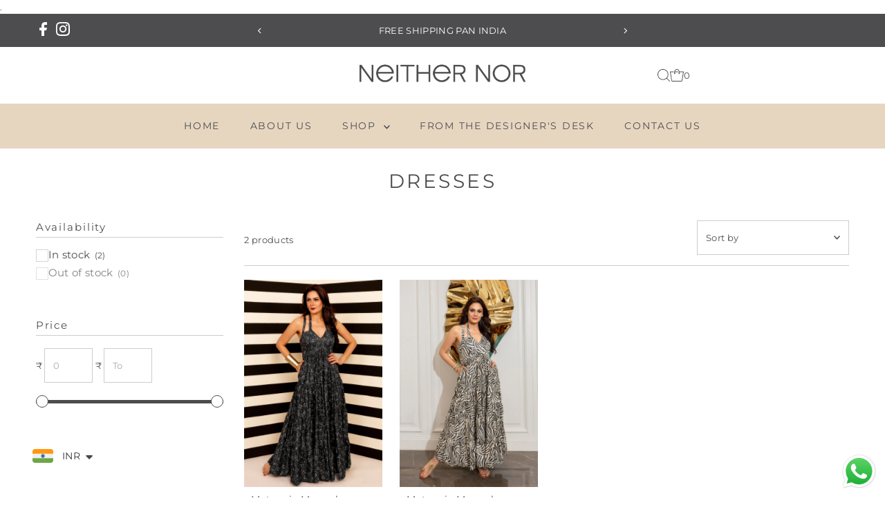

--- FILE ---
content_type: text/html; charset=utf-8
request_url: https://neithernor.in/collections/dresses
body_size: 24702
content:
<!DOCTYPE html>
<html class="no-js" lang="en">
<script src="https://cdn.shopify.com/extensions/019b6dda-9f81-7c8b-b5f5-7756ae4a26fb/dondy-whatsapp-chat-widget-85/assets/ChatBubble.js" type="text/javascript" defer="defer"></script>
<link href="https://cdn.shopify.com/extensions/019b6dda-9f81-7c8b-b5f5-7756ae4a26fb/dondy-whatsapp-chat-widget-85/assets/ChatBubble.css" rel="stylesheet" type="text/css" media="all">
<script src="https://cdn.shopify.com/extensions/a9a32278-85fd-435d-a2e4-15afbc801656/nova-multi-currency-converter-1/assets/nova-cur-app-embed.js" type="text/javascript" defer="defer"></script>
<link href="https://cdn.shopify.com/extensions/a9a32278-85fd-435d-a2e4-15afbc801656/nova-multi-currency-converter-1/assets/nova-cur.css" rel="stylesheet" type="text/css" media="all">
<link href="https://monorail-edge.shopifysvc.com" rel="dns-prefetch">
<script>(function(){if ("sendBeacon" in navigator && "performance" in window) {try {var session_token_from_headers = performance.getEntriesByType('navigation')[0].serverTiming.find(x => x.name == '_s').description;} catch {var session_token_from_headers = undefined;}var session_cookie_matches = document.cookie.match(/_shopify_s=([^;]*)/);var session_token_from_cookie = session_cookie_matches && session_cookie_matches.length === 2 ? session_cookie_matches[1] : "";var session_token = session_token_from_headers || session_token_from_cookie || "";function handle_abandonment_event(e) {var entries = performance.getEntries().filter(function(entry) {return /monorail-edge.shopifysvc.com/.test(entry.name);});if (!window.abandonment_tracked && entries.length === 0) {window.abandonment_tracked = true;var currentMs = Date.now();var navigation_start = performance.timing.navigationStart;var payload = {shop_id: 79937470751,url: window.location.href,navigation_start,duration: currentMs - navigation_start,session_token,page_type: "collection"};window.navigator.sendBeacon("https://monorail-edge.shopifysvc.com/v1/produce", JSON.stringify({schema_id: "online_store_buyer_site_abandonment/1.1",payload: payload,metadata: {event_created_at_ms: currentMs,event_sent_at_ms: currentMs}}));}}window.addEventListener('pagehide', handle_abandonment_event);}}());</script>
<script id="web-pixels-manager-setup">(function e(e,d,r,n,o){if(void 0===o&&(o={}),!Boolean(null===(a=null===(i=window.Shopify)||void 0===i?void 0:i.analytics)||void 0===a?void 0:a.replayQueue)){var i,a;window.Shopify=window.Shopify||{};var t=window.Shopify;t.analytics=t.analytics||{};var s=t.analytics;s.replayQueue=[],s.publish=function(e,d,r){return s.replayQueue.push([e,d,r]),!0};try{self.performance.mark("wpm:start")}catch(e){}var l=function(){var e={modern:/Edge?\/(1{2}[4-9]|1[2-9]\d|[2-9]\d{2}|\d{4,})\.\d+(\.\d+|)|Firefox\/(1{2}[4-9]|1[2-9]\d|[2-9]\d{2}|\d{4,})\.\d+(\.\d+|)|Chrom(ium|e)\/(9{2}|\d{3,})\.\d+(\.\d+|)|(Maci|X1{2}).+ Version\/(15\.\d+|(1[6-9]|[2-9]\d|\d{3,})\.\d+)([,.]\d+|)( \(\w+\)|)( Mobile\/\w+|) Safari\/|Chrome.+OPR\/(9{2}|\d{3,})\.\d+\.\d+|(CPU[ +]OS|iPhone[ +]OS|CPU[ +]iPhone|CPU IPhone OS|CPU iPad OS)[ +]+(15[._]\d+|(1[6-9]|[2-9]\d|\d{3,})[._]\d+)([._]\d+|)|Android:?[ /-](13[3-9]|1[4-9]\d|[2-9]\d{2}|\d{4,})(\.\d+|)(\.\d+|)|Android.+Firefox\/(13[5-9]|1[4-9]\d|[2-9]\d{2}|\d{4,})\.\d+(\.\d+|)|Android.+Chrom(ium|e)\/(13[3-9]|1[4-9]\d|[2-9]\d{2}|\d{4,})\.\d+(\.\d+|)|SamsungBrowser\/([2-9]\d|\d{3,})\.\d+/,legacy:/Edge?\/(1[6-9]|[2-9]\d|\d{3,})\.\d+(\.\d+|)|Firefox\/(5[4-9]|[6-9]\d|\d{3,})\.\d+(\.\d+|)|Chrom(ium|e)\/(5[1-9]|[6-9]\d|\d{3,})\.\d+(\.\d+|)([\d.]+$|.*Safari\/(?![\d.]+ Edge\/[\d.]+$))|(Maci|X1{2}).+ Version\/(10\.\d+|(1[1-9]|[2-9]\d|\d{3,})\.\d+)([,.]\d+|)( \(\w+\)|)( Mobile\/\w+|) Safari\/|Chrome.+OPR\/(3[89]|[4-9]\d|\d{3,})\.\d+\.\d+|(CPU[ +]OS|iPhone[ +]OS|CPU[ +]iPhone|CPU IPhone OS|CPU iPad OS)[ +]+(10[._]\d+|(1[1-9]|[2-9]\d|\d{3,})[._]\d+)([._]\d+|)|Android:?[ /-](13[3-9]|1[4-9]\d|[2-9]\d{2}|\d{4,})(\.\d+|)(\.\d+|)|Mobile Safari.+OPR\/([89]\d|\d{3,})\.\d+\.\d+|Android.+Firefox\/(13[5-9]|1[4-9]\d|[2-9]\d{2}|\d{4,})\.\d+(\.\d+|)|Android.+Chrom(ium|e)\/(13[3-9]|1[4-9]\d|[2-9]\d{2}|\d{4,})\.\d+(\.\d+|)|Android.+(UC? ?Browser|UCWEB|U3)[ /]?(15\.([5-9]|\d{2,})|(1[6-9]|[2-9]\d|\d{3,})\.\d+)\.\d+|SamsungBrowser\/(5\.\d+|([6-9]|\d{2,})\.\d+)|Android.+MQ{2}Browser\/(14(\.(9|\d{2,})|)|(1[5-9]|[2-9]\d|\d{3,})(\.\d+|))(\.\d+|)|K[Aa][Ii]OS\/(3\.\d+|([4-9]|\d{2,})\.\d+)(\.\d+|)/},d=e.modern,r=e.legacy,n=navigator.userAgent;return n.match(d)?"modern":n.match(r)?"legacy":"unknown"}(),u="modern"===l?"modern":"legacy",c=(null!=n?n:{modern:"",legacy:""})[u],f=function(e){return[e.baseUrl,"/wpm","/b",e.hashVersion,"modern"===e.buildTarget?"m":"l",".js"].join("")}({baseUrl:d,hashVersion:r,buildTarget:u}),m=function(e){var d=e.version,r=e.bundleTarget,n=e.surface,o=e.pageUrl,i=e.monorailEndpoint;return{emit:function(e){var a=e.status,t=e.errorMsg,s=(new Date).getTime(),l=JSON.stringify({metadata:{event_sent_at_ms:s},events:[{schema_id:"web_pixels_manager_load/3.1",payload:{version:d,bundle_target:r,page_url:o,status:a,surface:n,error_msg:t},metadata:{event_created_at_ms:s}}]});if(!i)return console&&console.warn&&console.warn("[Web Pixels Manager] No Monorail endpoint provided, skipping logging."),!1;try{return self.navigator.sendBeacon.bind(self.navigator)(i,l)}catch(e){}var u=new XMLHttpRequest;try{return u.open("POST",i,!0),u.setRequestHeader("Content-Type","text/plain"),u.send(l),!0}catch(e){return console&&console.warn&&console.warn("[Web Pixels Manager] Got an unhandled error while logging to Monorail."),!1}}}}({version:r,bundleTarget:l,surface:e.surface,pageUrl:self.location.href,monorailEndpoint:e.monorailEndpoint});try{o.browserTarget=l,function(e){var d=e.src,r=e.async,n=void 0===r||r,o=e.onload,i=e.onerror,a=e.sri,t=e.scriptDataAttributes,s=void 0===t?{}:t,l=document.createElement("script"),u=document.querySelector("head"),c=document.querySelector("body");if(l.async=n,l.src=d,a&&(l.integrity=a,l.crossOrigin="anonymous"),s)for(var f in s)if(Object.prototype.hasOwnProperty.call(s,f))try{l.dataset[f]=s[f]}catch(e){}if(o&&l.addEventListener("load",o),i&&l.addEventListener("error",i),u)u.appendChild(l);else{if(!c)throw new Error("Did not find a head or body element to append the script");c.appendChild(l)}}({src:f,async:!0,onload:function(){if(!function(){var e,d;return Boolean(null===(d=null===(e=window.Shopify)||void 0===e?void 0:e.analytics)||void 0===d?void 0:d.initialized)}()){var d=window.webPixelsManager.init(e)||void 0;if(d){var r=window.Shopify.analytics;r.replayQueue.forEach((function(e){var r=e[0],n=e[1],o=e[2];d.publishCustomEvent(r,n,o)})),r.replayQueue=[],r.publish=d.publishCustomEvent,r.visitor=d.visitor,r.initialized=!0}}},onerror:function(){return m.emit({status:"failed",errorMsg:"".concat(f," has failed to load")})},sri:function(e){var d=/^sha384-[A-Za-z0-9+/=]+$/;return"string"==typeof e&&d.test(e)}(c)?c:"",scriptDataAttributes:o}),m.emit({status:"loading"})}catch(e){m.emit({status:"failed",errorMsg:(null==e?void 0:e.message)||"Unknown error"})}}})({shopId: 79937470751,storefrontBaseUrl: "https://neithernor.in",extensionsBaseUrl: "https://extensions.shopifycdn.com/cdn/shopifycloud/web-pixels-manager",monorailEndpoint: "https://monorail-edge.shopifysvc.com/unstable/produce_batch",surface: "storefront-renderer",enabledBetaFlags: ["2dca8a86"],webPixelsConfigList: [{"id":"1696137503","configuration":"{\"pixel_id\":\"3618614155092652\",\"pixel_type\":\"facebook_pixel\"}","eventPayloadVersion":"v1","runtimeContext":"OPEN","scriptVersion":"ca16bc87fe92b6042fbaa3acc2fbdaa6","type":"APP","apiClientId":2329312,"privacyPurposes":["ANALYTICS","MARKETING","SALE_OF_DATA"],"dataSharingAdjustments":{"protectedCustomerApprovalScopes":["read_customer_address","read_customer_email","read_customer_name","read_customer_personal_data","read_customer_phone"]}},{"id":"787480863","configuration":"{\"config\":\"{\\\"pixel_id\\\":\\\"G-M3VF8JNFM6\\\",\\\"target_country\\\":\\\"IN\\\",\\\"gtag_events\\\":[{\\\"type\\\":\\\"begin_checkout\\\",\\\"action_label\\\":\\\"G-M3VF8JNFM6\\\"},{\\\"type\\\":\\\"search\\\",\\\"action_label\\\":\\\"G-M3VF8JNFM6\\\"},{\\\"type\\\":\\\"view_item\\\",\\\"action_label\\\":[\\\"G-M3VF8JNFM6\\\",\\\"MC-M9P7JF5TGP\\\"]},{\\\"type\\\":\\\"purchase\\\",\\\"action_label\\\":[\\\"G-M3VF8JNFM6\\\",\\\"MC-M9P7JF5TGP\\\"]},{\\\"type\\\":\\\"page_view\\\",\\\"action_label\\\":[\\\"G-M3VF8JNFM6\\\",\\\"MC-M9P7JF5TGP\\\"]},{\\\"type\\\":\\\"add_payment_info\\\",\\\"action_label\\\":\\\"G-M3VF8JNFM6\\\"},{\\\"type\\\":\\\"add_to_cart\\\",\\\"action_label\\\":\\\"G-M3VF8JNFM6\\\"}],\\\"enable_monitoring_mode\\\":false}\"}","eventPayloadVersion":"v1","runtimeContext":"OPEN","scriptVersion":"b2a88bafab3e21179ed38636efcd8a93","type":"APP","apiClientId":1780363,"privacyPurposes":[],"dataSharingAdjustments":{"protectedCustomerApprovalScopes":["read_customer_address","read_customer_email","read_customer_name","read_customer_personal_data","read_customer_phone"]}},{"id":"shopify-app-pixel","configuration":"{}","eventPayloadVersion":"v1","runtimeContext":"STRICT","scriptVersion":"0450","apiClientId":"shopify-pixel","type":"APP","privacyPurposes":["ANALYTICS","MARKETING"]},{"id":"shopify-custom-pixel","eventPayloadVersion":"v1","runtimeContext":"LAX","scriptVersion":"0450","apiClientId":"shopify-pixel","type":"CUSTOM","privacyPurposes":["ANALYTICS","MARKETING"]}],isMerchantRequest: false,initData: {"shop":{"name":"Neither Nor","paymentSettings":{"currencyCode":"INR"},"myshopifyDomain":"94ab6f.myshopify.com","countryCode":"IN","storefrontUrl":"https:\/\/neithernor.in"},"customer":null,"cart":null,"checkout":null,"productVariants":[],"purchasingCompany":null},},"https://neithernor.in/cdn","fcfee988w5aeb613cpc8e4bc33m6693e112",{"modern":"","legacy":""},{"shopId":"79937470751","storefrontBaseUrl":"https:\/\/neithernor.in","extensionBaseUrl":"https:\/\/extensions.shopifycdn.com\/cdn\/shopifycloud\/web-pixels-manager","surface":"storefront-renderer","enabledBetaFlags":"[\"2dca8a86\"]","isMerchantRequest":"false","hashVersion":"fcfee988w5aeb613cpc8e4bc33m6693e112","publish":"custom","events":"[[\"page_viewed\",{}],[\"collection_viewed\",{\"collection\":{\"id\":\"471914807583\",\"title\":\"DRESSES\",\"productVariants\":[{\"price\":{\"amount\":12500.0,\"currencyCode\":\"INR\"},\"product\":{\"title\":\"Metanoia Monochrome - Style 73 - Spotted Print Gathered And Tiered Halter Neck Dress\",\"vendor\":\"Neither Nor\",\"id\":\"8904741847327\",\"untranslatedTitle\":\"Metanoia Monochrome - Style 73 - Spotted Print Gathered And Tiered Halter Neck Dress\",\"url\":\"\/products\/metanoia-monochrome-style-73-spotted-print-gathered-and-tiered-halter-neck-dress\",\"type\":\"\"},\"id\":\"47568197681439\",\"image\":{\"src\":\"\/\/neithernor.in\/cdn\/shop\/files\/MET-TIER-DRS-SPO-73-BLK-IMG01.jpg?v=1708492973\"},\"sku\":\"MET-TIER-DRS-DOT-73-BLK-S\",\"title\":\"S \/ Black\",\"untranslatedTitle\":\"S \/ Black\"},{\"price\":{\"amount\":12500.0,\"currencyCode\":\"INR\"},\"product\":{\"title\":\"Metanoia Monochrome - Style 72 - Animal Print Gathered And Tiered Halter Neck Dress\",\"vendor\":\"Neither Nor\",\"id\":\"8904738570527\",\"untranslatedTitle\":\"Metanoia Monochrome - Style 72 - Animal Print Gathered And Tiered Halter Neck Dress\",\"url\":\"\/products\/metanoia-monochrome-style-72-animal-print-gathered-and-tiered-halter-neck-dress\",\"type\":\"\"},\"id\":\"47568163766559\",\"image\":{\"src\":\"\/\/neithernor.in\/cdn\/shop\/files\/MET-TIER-DRS-ANM-72-BLK-01.jpg?v=1706622288\"},\"sku\":\"MET-TIER-DRS-ANM-72-BLK-S\",\"title\":\"S \/ Beige Black\",\"untranslatedTitle\":\"S \/ Beige Black\"}]}}]]"});</script><script>
  window.ShopifyAnalytics = window.ShopifyAnalytics || {};
  window.ShopifyAnalytics.meta = window.ShopifyAnalytics.meta || {};
  window.ShopifyAnalytics.meta.currency = 'INR';
  var meta = {"products":[{"id":8904741847327,"gid":"gid:\/\/shopify\/Product\/8904741847327","vendor":"Neither Nor","type":"","handle":"metanoia-monochrome-style-73-spotted-print-gathered-and-tiered-halter-neck-dress","variants":[{"id":47568197681439,"price":1250000,"name":"Metanoia Monochrome - Style 73 - Spotted Print Gathered And Tiered Halter Neck Dress - S \/ Black","public_title":"S \/ Black","sku":"MET-TIER-DRS-DOT-73-BLK-S"},{"id":47568197714207,"price":1250000,"name":"Metanoia Monochrome - Style 73 - Spotted Print Gathered And Tiered Halter Neck Dress - M \/ Black","public_title":"M \/ Black","sku":"MET-TIER-DRS-DOT-73-BLK-M"},{"id":47568197746975,"price":1250000,"name":"Metanoia Monochrome - Style 73 - Spotted Print Gathered And Tiered Halter Neck Dress - L \/ Black","public_title":"L \/ Black","sku":"MET-TIER-DRS-DOT-73-BLK-L"},{"id":47568197779743,"price":1250000,"name":"Metanoia Monochrome - Style 73 - Spotted Print Gathered And Tiered Halter Neck Dress - XL \/ Black","public_title":"XL \/ Black","sku":"MET-TIER-DRS-DOT-73-BLK-XL"}],"remote":false},{"id":8904738570527,"gid":"gid:\/\/shopify\/Product\/8904738570527","vendor":"Neither Nor","type":"","handle":"metanoia-monochrome-style-72-animal-print-gathered-and-tiered-halter-neck-dress","variants":[{"id":47568163766559,"price":1250000,"name":"Metanoia Monochrome - Style 72 - Animal Print Gathered And Tiered Halter Neck Dress - S \/ Beige Black","public_title":"S \/ Beige Black","sku":"MET-TIER-DRS-ANM-72-BLK-S"},{"id":47568163799327,"price":1250000,"name":"Metanoia Monochrome - Style 72 - Animal Print Gathered And Tiered Halter Neck Dress - M \/ Beige Black","public_title":"M \/ Beige Black","sku":"MET-TIER-DRS-ANM-72-BLK-M"},{"id":47568163832095,"price":1250000,"name":"Metanoia Monochrome - Style 72 - Animal Print Gathered And Tiered Halter Neck Dress - L \/ Beige Black","public_title":"L \/ Beige Black","sku":"MET-TIER-DRS-ANM-72-BLK-L"},{"id":47568163864863,"price":1250000,"name":"Metanoia Monochrome - Style 72 - Animal Print Gathered And Tiered Halter Neck Dress - XL \/ Beige Black","public_title":"XL \/ Beige Black","sku":"MET-TIER-DRS-ANM-72-BLK-XL"}],"remote":false}],"page":{"pageType":"collection","resourceType":"collection","resourceId":471914807583,"requestId":"22230be9-9883-4a62-bd1c-23c77b3feb29-1769356596"}};
  for (var attr in meta) {
    window.ShopifyAnalytics.meta[attr] = meta[attr];
  }
</script>
<script class="analytics">
  (function () {
    var customDocumentWrite = function(content) {
      var jquery = null;

      if (window.jQuery) {
        jquery = window.jQuery;
      } else if (window.Checkout && window.Checkout.$) {
        jquery = window.Checkout.$;
      }

      if (jquery) {
        jquery('body').append(content);
      }
    };

    var hasLoggedConversion = function(token) {
      if (token) {
        return document.cookie.indexOf('loggedConversion=' + token) !== -1;
      }
      return false;
    }

    var setCookieIfConversion = function(token) {
      if (token) {
        var twoMonthsFromNow = new Date(Date.now());
        twoMonthsFromNow.setMonth(twoMonthsFromNow.getMonth() + 2);

        document.cookie = 'loggedConversion=' + token + '; expires=' + twoMonthsFromNow;
      }
    }

    var trekkie = window.ShopifyAnalytics.lib = window.trekkie = window.trekkie || [];
    if (trekkie.integrations) {
      return;
    }
    trekkie.methods = [
      'identify',
      'page',
      'ready',
      'track',
      'trackForm',
      'trackLink'
    ];
    trekkie.factory = function(method) {
      return function() {
        var args = Array.prototype.slice.call(arguments);
        args.unshift(method);
        trekkie.push(args);
        return trekkie;
      };
    };
    for (var i = 0; i < trekkie.methods.length; i++) {
      var key = trekkie.methods[i];
      trekkie[key] = trekkie.factory(key);
    }
    trekkie.load = function(config) {
      trekkie.config = config || {};
      trekkie.config.initialDocumentCookie = document.cookie;
      var first = document.getElementsByTagName('script')[0];
      var script = document.createElement('script');
      script.type = 'text/javascript';
      script.onerror = function(e) {
        var scriptFallback = document.createElement('script');
        scriptFallback.type = 'text/javascript';
        scriptFallback.onerror = function(error) {
                var Monorail = {
      produce: function produce(monorailDomain, schemaId, payload) {
        var currentMs = new Date().getTime();
        var event = {
          schema_id: schemaId,
          payload: payload,
          metadata: {
            event_created_at_ms: currentMs,
            event_sent_at_ms: currentMs
          }
        };
        return Monorail.sendRequest("https://" + monorailDomain + "/v1/produce", JSON.stringify(event));
      },
      sendRequest: function sendRequest(endpointUrl, payload) {
        // Try the sendBeacon API
        if (window && window.navigator && typeof window.navigator.sendBeacon === 'function' && typeof window.Blob === 'function' && !Monorail.isIos12()) {
          var blobData = new window.Blob([payload], {
            type: 'text/plain'
          });

          if (window.navigator.sendBeacon(endpointUrl, blobData)) {
            return true;
          } // sendBeacon was not successful

        } // XHR beacon

        var xhr = new XMLHttpRequest();

        try {
          xhr.open('POST', endpointUrl);
          xhr.setRequestHeader('Content-Type', 'text/plain');
          xhr.send(payload);
        } catch (e) {
          console.log(e);
        }

        return false;
      },
      isIos12: function isIos12() {
        return window.navigator.userAgent.lastIndexOf('iPhone; CPU iPhone OS 12_') !== -1 || window.navigator.userAgent.lastIndexOf('iPad; CPU OS 12_') !== -1;
      }
    };
    Monorail.produce('monorail-edge.shopifysvc.com',
      'trekkie_storefront_load_errors/1.1',
      {shop_id: 79937470751,
      theme_id: 178244878623,
      app_name: "storefront",
      context_url: window.location.href,
      source_url: "//neithernor.in/cdn/s/trekkie.storefront.8d95595f799fbf7e1d32231b9a28fd43b70c67d3.min.js"});

        };
        scriptFallback.async = true;
        scriptFallback.src = '//neithernor.in/cdn/s/trekkie.storefront.8d95595f799fbf7e1d32231b9a28fd43b70c67d3.min.js';
        first.parentNode.insertBefore(scriptFallback, first);
      };
      script.async = true;
      script.src = '//neithernor.in/cdn/s/trekkie.storefront.8d95595f799fbf7e1d32231b9a28fd43b70c67d3.min.js';
      first.parentNode.insertBefore(script, first);
    };
    trekkie.load(
      {"Trekkie":{"appName":"storefront","development":false,"defaultAttributes":{"shopId":79937470751,"isMerchantRequest":null,"themeId":178244878623,"themeCityHash":"5104394337199649198","contentLanguage":"en","currency":"INR","eventMetadataId":"c682e6ad-df75-4d6c-bb91-586e1cb795bd"},"isServerSideCookieWritingEnabled":true,"monorailRegion":"shop_domain","enabledBetaFlags":["65f19447"]},"Session Attribution":{},"S2S":{"facebookCapiEnabled":true,"source":"trekkie-storefront-renderer","apiClientId":580111}}
    );

    var loaded = false;
    trekkie.ready(function() {
      if (loaded) return;
      loaded = true;

      window.ShopifyAnalytics.lib = window.trekkie;

      var originalDocumentWrite = document.write;
      document.write = customDocumentWrite;
      try { window.ShopifyAnalytics.merchantGoogleAnalytics.call(this); } catch(error) {};
      document.write = originalDocumentWrite;

      window.ShopifyAnalytics.lib.page(null,{"pageType":"collection","resourceType":"collection","resourceId":471914807583,"requestId":"22230be9-9883-4a62-bd1c-23c77b3feb29-1769356596","shopifyEmitted":true});

      var match = window.location.pathname.match(/checkouts\/(.+)\/(thank_you|post_purchase)/)
      var token = match? match[1]: undefined;
      if (!hasLoggedConversion(token)) {
        setCookieIfConversion(token);
        window.ShopifyAnalytics.lib.track("Viewed Product Category",{"currency":"INR","category":"Collection: dresses","collectionName":"dresses","collectionId":471914807583,"nonInteraction":true},undefined,undefined,{"shopifyEmitted":true});
      }
    });


        var eventsListenerScript = document.createElement('script');
        eventsListenerScript.async = true;
        eventsListenerScript.src = "//neithernor.in/cdn/shopifycloud/storefront/assets/shop_events_listener-3da45d37.js";
        document.getElementsByTagName('head')[0].appendChild(eventsListenerScript);

})();</script>
<script
  defer
  src="https://neithernor.in/cdn/shopifycloud/perf-kit/shopify-perf-kit-3.0.4.min.js"
  data-application="storefront-renderer"
  data-shop-id="79937470751"
  data-render-region="gcp-us-east1"
  data-page-type="collection"
  data-theme-instance-id="178244878623"
  data-theme-name="Testament"
  data-theme-version="12.2.0"
  data-monorail-region="shop_domain"
  data-resource-timing-sampling-rate="10"
  data-shs="true"
  data-shs-beacon="true"
  data-shs-export-with-fetch="true"
  data-shs-logs-sample-rate="1"
  data-shs-beacon-endpoint="https://neithernor.in/api/collect"
></script>
</head>.
  <meta charset="utf-8" />
  <meta name="viewport" content="width=device-width,initial-scale=1">

  <!-- Establish early connection to external domains -->
  <link rel="preconnect" href="https://cdn.shopify.com" crossorigin>
  <link rel="preconnect" href="https://fonts.shopify.com" crossorigin>
  <link rel="preconnect" href="https://monorail-edge.shopifysvc.com">
  <link rel="preconnect" href="//ajax.googleapis.com" crossorigin /><!-- Preload onDomain stylesheets and script libraries -->
 <link rel="stylesheet" href="https://cdn.jsdelivr.net/npm/@fancyapps/ui@5.0/dist/fancybox/fancybox.css"/>
  <link rel="preload" href="//neithernor.in/cdn/shop/t/14/assets/stylesheet.css?v=104771836235201189771757418006" as="style">
  <link rel="stylesheet" href="//neithernor.in/cdn/shop/t/14/assets/custom.css?v=52453058101060114701757418006" as="style">
    <link rel="preload" as="font" href="//neithernor.in/cdn/fonts/montserrat/montserrat_n4.81949fa0ac9fd2021e16436151e8eaa539321637.woff2" type="font/woff2" crossorigin>
  <link rel="preload" as="font" href="//neithernor.in/cdn/fonts/montserrat/montserrat_n4.81949fa0ac9fd2021e16436151e8eaa539321637.woff2" type="font/woff2" crossorigin>
  <link rel="preload" as="font" href="//neithernor.in/cdn/fonts/montserrat/montserrat_n4.81949fa0ac9fd2021e16436151e8eaa539321637.woff2" type="font/woff2" crossorigin>
  <link rel="preload" href="//neithernor.in/cdn/shop/t/14/assets/eventemitter3.min.js?v=27939738353326123541757418006" as="script">
  <link rel="preload" href="//neithernor.in/cdn/shop/t/14/assets/vendor-video.js?v=112486824910932804751757418006" as="script">
  <link rel="preload" href="//neithernor.in/cdn/shop/t/14/assets/theme.js?v=102705422821819961451757418006" as="script">
   

   

  <link rel="shortcut icon" href="//neithernor.in/cdn/shop/files/Neither_Nor_Favicon.png?crop=center&height=32&v=1697456187&width=32" type="image/png" />
  <link rel="canonical" href="https://neithernor.in/collections/dresses" />

  <title>DRESSES &ndash; Neither Nor</title>
  

  

  
<meta property="og:image" content="http://neithernor.in/cdn/shop/collections/MET-TIER-DRS-ANM-72-BLK-02.jpg?v=1706768323&width=1024">
  <meta property="og:image:secure_url" content="https://neithernor.in/cdn/shop/collections/MET-TIER-DRS-ANM-72-BLK-02.jpg?v=1706768323&width=1024">
  <meta property="og:image:width" content="1000">
  <meta property="og:image:height" content="1500">
<meta property="og:site_name" content="Neither Nor">



<meta name="twitter:card" content="summary">


<meta name="twitter:site" content="@">



  <style data-shopify>
:root {
    --main-family: Montserrat;
    --main-weight: 400;
    --main-style: normal;
    --main-spacing: 0.025em;
    --nav-family: Montserrat;
    --nav-weight: 400;
    --nav-style: normal;
    --nav-spacing: 0.125em;
    --heading-family: Montserrat;
    --heading-weight: 400;
    --heading-style: normal;
    --heading-spacing: 0.125em;
    --font-size: 13px;
    --font-size-sm: 10px;
    --nav-size: 14px;
    --h1-size: 28px;
    --h2-size: 22px;
    --h3-size: 16px;
    --header-wrapper-background: #ffffff;
    --background: #ffffff;
    --header-link-color: #4d4d4f;
    --announcement-background: #4d4d4f;
    --announcement-text: #ffffff;
    --header-icons: #ffffff;
    --header-icons-hover: #ffffff;
    --mobile-header-icons: ;
    --text-color: #4d4d4f;
    --link-color: #000000;
    --sale-color: #c60808;
    --dotted-color: #cccccc;
    --button-color: #e6d6c0;
    --button-hover: #b79e8c;
    --button-text: #4d4d4f;
    --secondary-button-color: #e6d6c0;
    --secondary-button-hover: #b79e8c;
    --secondary-button-text: #4d4d4f;
    --direction-color: #4d4d4f;
    --direction-background: #ffffff;
    --direction-hover: #e7e7e7;
    --footer-background: #e6d6c0;
    --footer-text: #4d4d4f;
    --footer-icons-color: #4d4d4f;
    --footer-input: #ffffff;
    --footer-input-text: #4d4d4f;
    --footer-button: #4d4d4f;
    --footer-button-text: #ffffff;
    --nav-color: #4d4d4f;
    --nav-hover-color: rgba(0,0,0,0);
    --nav-background-color: #e6d6c0;
    --nav-hover-link-color: #ffffff;
    --nav-border-color: #cccccc;
    --dropdown-background-color: #ffffff;
    --dropdown-link-color: #4d4d4f;
    --dropdown-link-hover-color: #796b62;
    --dropdown-min-width: 220px;
    --free-shipping-bg: #b79e8c;
    --free-shipping-text: #ffffff;
    --error-color: #c60808;
    --error-color-light: #fdd0d0;
    --swatch-height: 40px;
    --swatch-width: 44px;
    --tool-tip-width: -20;
    --icon-border-color: #ffffff;
    --select-arrow-bg: url(//neithernor.in/cdn/shop/t/14/assets/select-arrow.png?v=112595941721225094991757418006);
    --keyboard-focus-color: #f3f3f3;
    --keyboard-focus-border-style: dotted;
    --keyboard-focus-border-weight: 1;
    --price-unit-price: #e7e7e7;
    --color-filter-size: 20px;
    --color-body-text: var(--text-color);
    --color-body: var(--background);
    --color-bg: var(--background);
    --section-margins: 40px;

    --star-active: rgb(77, 77, 79);
    --star-inactive: rgb(255, 255, 255);
    --age-text-color: #4d4d4f;
    --age-bg-color: #faf4e8;

    
      --button-corners: 0;
    

    --section-background: #ffffff;
    --desktop-section-height: ;
    --mobile-section-height: ;

  }
  @media (max-width: 740px) {
    :root {
      --font-size: calc(13px - (13px * 0.15));
      --nav-size: calc(14px - (14px * 0.15));
      --h1-size: calc(28px - (28px * 0.15));
      --h2-size: calc(22px - (22px * 0.15));
      --h3-size: calc(16px - (16px * 0.15));
    }
  }
</style>


  <link rel="stylesheet" href="//neithernor.in/cdn/shop/t/14/assets/stylesheet.css?v=104771836235201189771757418006" type="text/css">

  <style>
  @font-face {
  font-family: Montserrat;
  font-weight: 400;
  font-style: normal;
  font-display: swap;
  src: url("//neithernor.in/cdn/fonts/montserrat/montserrat_n4.81949fa0ac9fd2021e16436151e8eaa539321637.woff2") format("woff2"),
       url("//neithernor.in/cdn/fonts/montserrat/montserrat_n4.a6c632ca7b62da89c3594789ba828388aac693fe.woff") format("woff");
}

  @font-face {
  font-family: Montserrat;
  font-weight: 400;
  font-style: normal;
  font-display: swap;
  src: url("//neithernor.in/cdn/fonts/montserrat/montserrat_n4.81949fa0ac9fd2021e16436151e8eaa539321637.woff2") format("woff2"),
       url("//neithernor.in/cdn/fonts/montserrat/montserrat_n4.a6c632ca7b62da89c3594789ba828388aac693fe.woff") format("woff");
}

  @font-face {
  font-family: Montserrat;
  font-weight: 400;
  font-style: normal;
  font-display: swap;
  src: url("//neithernor.in/cdn/fonts/montserrat/montserrat_n4.81949fa0ac9fd2021e16436151e8eaa539321637.woff2") format("woff2"),
       url("//neithernor.in/cdn/fonts/montserrat/montserrat_n4.a6c632ca7b62da89c3594789ba828388aac693fe.woff") format("woff");
}

  @font-face {
  font-family: Montserrat;
  font-weight: 700;
  font-style: normal;
  font-display: swap;
  src: url("//neithernor.in/cdn/fonts/montserrat/montserrat_n7.3c434e22befd5c18a6b4afadb1e3d77c128c7939.woff2") format("woff2"),
       url("//neithernor.in/cdn/fonts/montserrat/montserrat_n7.5d9fa6e2cae713c8fb539a9876489d86207fe957.woff") format("woff");
}

  @font-face {
  font-family: Montserrat;
  font-weight: 400;
  font-style: italic;
  font-display: swap;
  src: url("//neithernor.in/cdn/fonts/montserrat/montserrat_i4.5a4ea298b4789e064f62a29aafc18d41f09ae59b.woff2") format("woff2"),
       url("//neithernor.in/cdn/fonts/montserrat/montserrat_i4.072b5869c5e0ed5b9d2021e4c2af132e16681ad2.woff") format("woff");
}

  @font-face {
  font-family: Montserrat;
  font-weight: 700;
  font-style: italic;
  font-display: swap;
  src: url("//neithernor.in/cdn/fonts/montserrat/montserrat_i7.a0d4a463df4f146567d871890ffb3c80408e7732.woff2") format("woff2"),
       url("//neithernor.in/cdn/fonts/montserrat/montserrat_i7.f6ec9f2a0681acc6f8152c40921d2a4d2e1a2c78.woff") format("woff");
}

  </style>

  <script>window.performance && window.performance.mark && window.performance.mark('shopify.content_for_header.start');</script><meta name="google-site-verification" content="InkHwLXqVCdBb1sL4cxkhjVxnapCVwNgXeVFY6jQ-Zc">
<meta id="shopify-digital-wallet" name="shopify-digital-wallet" content="/79937470751/digital_wallets/dialog">
<meta id="in-context-paypal-metadata" data-shop-id="79937470751" data-venmo-supported="false" data-environment="production" data-locale="en_US" data-paypal-v4="true" data-currency="INR">
<link rel="alternate" type="application/atom+xml" title="Feed" href="/collections/dresses.atom" />
<link rel="alternate" type="application/json+oembed" href="https://neithernor.in/collections/dresses.oembed">
<script async="async" src="/checkouts/internal/preloads.js?locale=en-IN"></script>
<script id="shopify-features" type="application/json">{"accessToken":"57a2abfb2e4775e1e47a218c229693b7","betas":["rich-media-storefront-analytics"],"domain":"neithernor.in","predictiveSearch":true,"shopId":79937470751,"locale":"en"}</script>
<script>var Shopify = Shopify || {};
Shopify.shop = "94ab6f.myshopify.com";
Shopify.locale = "en";
Shopify.currency = {"active":"INR","rate":"1.0"};
Shopify.country = "IN";
Shopify.theme = {"name":"Nooreva theme ","id":178244878623,"schema_name":"Testament","schema_version":"12.2.0","theme_store_id":623,"role":"main"};
Shopify.theme.handle = "null";
Shopify.theme.style = {"id":null,"handle":null};
Shopify.cdnHost = "neithernor.in/cdn";
Shopify.routes = Shopify.routes || {};
Shopify.routes.root = "/";</script>
<script type="module">!function(o){(o.Shopify=o.Shopify||{}).modules=!0}(window);</script>
<script>!function(o){function n(){var o=[];function n(){o.push(Array.prototype.slice.apply(arguments))}return n.q=o,n}var t=o.Shopify=o.Shopify||{};t.loadFeatures=n(),t.autoloadFeatures=n()}(window);</script>
<script id="shop-js-analytics" type="application/json">{"pageType":"collection"}</script>
<script defer="defer" async type="module" src="//neithernor.in/cdn/shopifycloud/shop-js/modules/v2/client.init-shop-cart-sync_BT-GjEfc.en.esm.js"></script>
<script defer="defer" async type="module" src="//neithernor.in/cdn/shopifycloud/shop-js/modules/v2/chunk.common_D58fp_Oc.esm.js"></script>
<script defer="defer" async type="module" src="//neithernor.in/cdn/shopifycloud/shop-js/modules/v2/chunk.modal_xMitdFEc.esm.js"></script>
<script type="module">
  await import("//neithernor.in/cdn/shopifycloud/shop-js/modules/v2/client.init-shop-cart-sync_BT-GjEfc.en.esm.js");
await import("//neithernor.in/cdn/shopifycloud/shop-js/modules/v2/chunk.common_D58fp_Oc.esm.js");
await import("//neithernor.in/cdn/shopifycloud/shop-js/modules/v2/chunk.modal_xMitdFEc.esm.js");

  window.Shopify.SignInWithShop?.initShopCartSync?.({"fedCMEnabled":true,"windoidEnabled":true});

</script>
<script>(function() {
  var isLoaded = false;
  function asyncLoad() {
    if (isLoaded) return;
    isLoaded = true;
    var urls = ["https:\/\/cdn.shopify.com\/s\/files\/1\/0449\/2568\/1820\/t\/4\/assets\/booster_currency.js?v=1624978055\u0026shop=94ab6f.myshopify.com","https:\/\/cdn.shopify.com\/s\/files\/1\/0449\/2568\/1820\/t\/4\/assets\/booster_currency.js?v=1624978055\u0026shop=94ab6f.myshopify.com"];
    for (var i = 0; i < urls.length; i++) {
      var s = document.createElement('script');
      s.type = 'text/javascript';
      s.async = true;
      s.src = urls[i];
      var x = document.getElementsByTagName('script')[0];
      x.parentNode.insertBefore(s, x);
    }
  };
  if(window.attachEvent) {
    window.attachEvent('onload', asyncLoad);
  } else {
    window.addEventListener('load', asyncLoad, false);
  }
})();</script>
<script id="__st">var __st={"a":79937470751,"offset":-18000,"reqid":"22230be9-9883-4a62-bd1c-23c77b3feb29-1769356596","pageurl":"neithernor.in\/collections\/dresses","u":"5f0e2ec4b1f1","p":"collection","rtyp":"collection","rid":471914807583};</script>
<script>window.ShopifyPaypalV4VisibilityTracking = true;</script>
<script id="captcha-bootstrap">!function(){'use strict';const t='contact',e='account',n='new_comment',o=[[t,t],['blogs',n],['comments',n],[t,'customer']],c=[[e,'customer_login'],[e,'guest_login'],[e,'recover_customer_password'],[e,'create_customer']],r=t=>t.map((([t,e])=>`form[action*='/${t}']:not([data-nocaptcha='true']) input[name='form_type'][value='${e}']`)).join(','),a=t=>()=>t?[...document.querySelectorAll(t)].map((t=>t.form)):[];function s(){const t=[...o],e=r(t);return a(e)}const i='password',u='form_key',d=['recaptcha-v3-token','g-recaptcha-response','h-captcha-response',i],f=()=>{try{return window.sessionStorage}catch{return}},m='__shopify_v',_=t=>t.elements[u];function p(t,e,n=!1){try{const o=window.sessionStorage,c=JSON.parse(o.getItem(e)),{data:r}=function(t){const{data:e,action:n}=t;return t[m]||n?{data:e,action:n}:{data:t,action:n}}(c);for(const[e,n]of Object.entries(r))t.elements[e]&&(t.elements[e].value=n);n&&o.removeItem(e)}catch(o){console.error('form repopulation failed',{error:o})}}const l='form_type',E='cptcha';function T(t){t.dataset[E]=!0}const w=window,h=w.document,L='Shopify',v='ce_forms',y='captcha';let A=!1;((t,e)=>{const n=(g='f06e6c50-85a8-45c8-87d0-21a2b65856fe',I='https://cdn.shopify.com/shopifycloud/storefront-forms-hcaptcha/ce_storefront_forms_captcha_hcaptcha.v1.5.2.iife.js',D={infoText:'Protected by hCaptcha',privacyText:'Privacy',termsText:'Terms'},(t,e,n)=>{const o=w[L][v],c=o.bindForm;if(c)return c(t,g,e,D).then(n);var r;o.q.push([[t,g,e,D],n]),r=I,A||(h.body.append(Object.assign(h.createElement('script'),{id:'captcha-provider',async:!0,src:r})),A=!0)});var g,I,D;w[L]=w[L]||{},w[L][v]=w[L][v]||{},w[L][v].q=[],w[L][y]=w[L][y]||{},w[L][y].protect=function(t,e){n(t,void 0,e),T(t)},Object.freeze(w[L][y]),function(t,e,n,w,h,L){const[v,y,A,g]=function(t,e,n){const i=e?o:[],u=t?c:[],d=[...i,...u],f=r(d),m=r(i),_=r(d.filter((([t,e])=>n.includes(e))));return[a(f),a(m),a(_),s()]}(w,h,L),I=t=>{const e=t.target;return e instanceof HTMLFormElement?e:e&&e.form},D=t=>v().includes(t);t.addEventListener('submit',(t=>{const e=I(t);if(!e)return;const n=D(e)&&!e.dataset.hcaptchaBound&&!e.dataset.recaptchaBound,o=_(e),c=g().includes(e)&&(!o||!o.value);(n||c)&&t.preventDefault(),c&&!n&&(function(t){try{if(!f())return;!function(t){const e=f();if(!e)return;const n=_(t);if(!n)return;const o=n.value;o&&e.removeItem(o)}(t);const e=Array.from(Array(32),(()=>Math.random().toString(36)[2])).join('');!function(t,e){_(t)||t.append(Object.assign(document.createElement('input'),{type:'hidden',name:u})),t.elements[u].value=e}(t,e),function(t,e){const n=f();if(!n)return;const o=[...t.querySelectorAll(`input[type='${i}']`)].map((({name:t})=>t)),c=[...d,...o],r={};for(const[a,s]of new FormData(t).entries())c.includes(a)||(r[a]=s);n.setItem(e,JSON.stringify({[m]:1,action:t.action,data:r}))}(t,e)}catch(e){console.error('failed to persist form',e)}}(e),e.submit())}));const S=(t,e)=>{t&&!t.dataset[E]&&(n(t,e.some((e=>e===t))),T(t))};for(const o of['focusin','change'])t.addEventListener(o,(t=>{const e=I(t);D(e)&&S(e,y())}));const B=e.get('form_key'),M=e.get(l),P=B&&M;t.addEventListener('DOMContentLoaded',(()=>{const t=y();if(P)for(const e of t)e.elements[l].value===M&&p(e,B);[...new Set([...A(),...v().filter((t=>'true'===t.dataset.shopifyCaptcha))])].forEach((e=>S(e,t)))}))}(h,new URLSearchParams(w.location.search),n,t,e,['guest_login'])})(!0,!0)}();</script>
<script integrity="sha256-4kQ18oKyAcykRKYeNunJcIwy7WH5gtpwJnB7kiuLZ1E=" data-source-attribution="shopify.loadfeatures" defer="defer" src="//neithernor.in/cdn/shopifycloud/storefront/assets/storefront/load_feature-a0a9edcb.js" crossorigin="anonymous"></script>
<script data-source-attribution="shopify.dynamic_checkout.dynamic.init">var Shopify=Shopify||{};Shopify.PaymentButton=Shopify.PaymentButton||{isStorefrontPortableWallets:!0,init:function(){window.Shopify.PaymentButton.init=function(){};var t=document.createElement("script");t.src="https://neithernor.in/cdn/shopifycloud/portable-wallets/latest/portable-wallets.en.js",t.type="module",document.head.appendChild(t)}};
</script>
<script data-source-attribution="shopify.dynamic_checkout.buyer_consent">
  function portableWalletsHideBuyerConsent(e){var t=document.getElementById("shopify-buyer-consent"),n=document.getElementById("shopify-subscription-policy-button");t&&n&&(t.classList.add("hidden"),t.setAttribute("aria-hidden","true"),n.removeEventListener("click",e))}function portableWalletsShowBuyerConsent(e){var t=document.getElementById("shopify-buyer-consent"),n=document.getElementById("shopify-subscription-policy-button");t&&n&&(t.classList.remove("hidden"),t.removeAttribute("aria-hidden"),n.addEventListener("click",e))}window.Shopify?.PaymentButton&&(window.Shopify.PaymentButton.hideBuyerConsent=portableWalletsHideBuyerConsent,window.Shopify.PaymentButton.showBuyerConsent=portableWalletsShowBuyerConsent);
</script>
<script data-source-attribution="shopify.dynamic_checkout.cart.bootstrap">document.addEventListener("DOMContentLoaded",(function(){function t(){return document.querySelector("shopify-accelerated-checkout-cart, shopify-accelerated-checkout")}if(t())Shopify.PaymentButton.init();else{new MutationObserver((function(e,n){t()&&(Shopify.PaymentButton.init(),n.disconnect())})).observe(document.body,{childList:!0,subtree:!0})}}));
</script>

<script>window.performance && window.performance.mark && window.performance.mark('shopify.content_for_header.end');</script>

  <script>

/* don't expect this to work on older ie */

window.oncontextmenu = function () { return false; }

</script>


</head>
<body class="gridlock template-collection collection js-slideout-toggle-wrapper js-modal-toggle-wrapper product-variant-type--swatches   theme-image-hover ">
  
  <div class="js-slideout-overlay site-overlay"></div>
  <div class="js-modal-overlay site-overlay"></div>

  <aside class="slideout slideout__drawer-left" data-wau-slideout="mobile-navigation" id="slideout-mobile-navigation">
    <div id="shopify-section-mobile-navigation" class="shopify-section"><nav class="mobile-menu" role="navigation" data-section-id="mobile-navigation" data-section-type="mobile-navigation">
  <div class="slideout__trigger--close">
    <button class="slideout__trigger-mobile-menu js-slideout-close" data-slideout-direction="left" aria-label="Close navigation" tabindex="0" type="button" name="button">
      <div class="icn-close"></div>
    </button>
  </div>
  
    
<ul class="js-accordion js-accordion-mobile-nav c-accordion c-accordion--mobile-nav c-accordion--1603134"
              id="c-accordion--1603134"
               >

            

              

              
              <li>
                <a class="js-accordion-link c-accordion__link" href="/">HOME</a>
              </li>
              
            

              

              
              <li>
                <a class="js-accordion-link c-accordion__link" href="/pages/about-us">ABOUT US</a>
              </li>
              
            

              

              
<li class="js-accordion-header c-accordion__header">
                  <a class="js-accordion-link c-accordion__link" href="#">SHOP</a>
                  <button class="dropdown-arrow" aria-label="SHOP" data-toggle="accordion" aria-expanded="false" aria-controls="c-accordion__panel--1603134-3" >
                    
  
    <svg role="img" aria-hidden="true" class="testament--apollo-down-carrot c-accordion__header--icon vib-center" height="6px" version="1.1" xmlns="http://www.w3.org/2000/svg" xmlns:xlink="http://www.w3.org/1999/xlink" x="0px" y="0px"
    	 viewBox="0 0 20 13.3" xml:space="preserve">
      <g class="hover-fill" fill="#4d4d4f">
        <polygon points="17.7,0 10,8.3 2.3,0 0,2.5 10,13.3 20,2.5 "/>
      </g>
      <style>.mobile-menu .c-accordion__header .testament--apollo-down-carrot:hover .hover-fill { fill: #4d4d4f;}</style>
    </svg>
  






                  </button>
                </li>

                <li class="c-accordion__panel c-accordion__panel--1603134-3" id="c-accordion__panel--1603134-3" data-parent="#c-accordion--1603134">

                  

                  <ul class="js-accordion js-accordion-mobile-nav c-accordion c-accordion--mobile-nav c-accordion--mobile-nav__inner c-accordion--1603134-1" id="c-accordion--1603134-1">

                    
                      
<li class="js-accordion-header c-accordion__header">
                            <a class="js-accordion-link c-accordion__link" href="#">BY COLLECTION</a>
                            <button class="dropdown-arrow" aria-label="BY COLLECTION" data-toggle="accordion" aria-expanded="false" aria-controls="c-accordion__panel--1603134-3-1" >
                              
  
    <svg role="img" aria-hidden="true" class="testament--apollo-down-carrot c-accordion__header--icon vib-center" height="6px" version="1.1" xmlns="http://www.w3.org/2000/svg" xmlns:xlink="http://www.w3.org/1999/xlink" x="0px" y="0px"
    	 viewBox="0 0 20 13.3" xml:space="preserve">
      <g class="hover-fill" fill="#4d4d4f">
        <polygon points="17.7,0 10,8.3 2.3,0 0,2.5 10,13.3 20,2.5 "/>
      </g>
      <style>.mobile-menu .c-accordion__header .testament--apollo-down-carrot:hover .hover-fill { fill: #4d4d4f;}</style>
    </svg>
  






                            </button>
                          </li>

                          <li class="c-accordion__panel c-accordion__panel--1603134-3-1" id="c-accordion__panel--1603134-3-1" data-parent="#c-accordion--1603134-1">
                            <ul>
                              
                                <li>
                                  <a class="js-accordion-link c-accordion__link" href="/collections/nooreva">NOORÉVA</a>
                                </li>
                              
                                <li>
                                  <a class="js-accordion-link c-accordion__link" href="/collections/zarneel">ZAR-NEEL</a>
                                </li>
                              
                                <li>
                                  <a class="js-accordion-link c-accordion__link" href="/collections/kurta">KHAABNEEL</a>
                                </li>
                              
                                <li>
                                  <a class="js-accordion-link c-accordion__link" href="/collections/metanoia">METANOIA</a>
                                </li>
                              
                                <li>
                                  <a class="js-accordion-link c-accordion__link" href="/collections/metanoias-dusted-pastels">METANOIA'S DUSTED PASTELS</a>
                                </li>
                              
                                <li>
                                  <a class="js-accordion-link c-accordion__link" href="/collections/metanoia-monochrome">METANOIA MONOCHROME</a>
                                </li>
                              
                            </ul>
                          </li>
                      
                    
                      
<li class="js-accordion-header c-accordion__header">
                            <a class="js-accordion-link c-accordion__link" href="#">BY CATEGORY</a>
                            <button class="dropdown-arrow" aria-label="BY CATEGORY" data-toggle="accordion" aria-expanded="false" aria-controls="c-accordion__panel--1603134-3-2" >
                              
  
    <svg role="img" aria-hidden="true" class="testament--apollo-down-carrot c-accordion__header--icon vib-center" height="6px" version="1.1" xmlns="http://www.w3.org/2000/svg" xmlns:xlink="http://www.w3.org/1999/xlink" x="0px" y="0px"
    	 viewBox="0 0 20 13.3" xml:space="preserve">
      <g class="hover-fill" fill="#4d4d4f">
        <polygon points="17.7,0 10,8.3 2.3,0 0,2.5 10,13.3 20,2.5 "/>
      </g>
      <style>.mobile-menu .c-accordion__header .testament--apollo-down-carrot:hover .hover-fill { fill: #4d4d4f;}</style>
    </svg>
  






                            </button>
                          </li>

                          <li class="c-accordion__panel c-accordion__panel--1603134-3-2" id="c-accordion__panel--1603134-3-2" data-parent="#c-accordion--1603134-1">
                            <ul>
                              
                                <li>
                                  <a class="js-accordion-link c-accordion__link" href="/collections/tops">TOPS</a>
                                </li>
                              
                                <li>
                                  <a class="js-accordion-link c-accordion__link" href="/collections/jackets">JACKETS</a>
                                </li>
                              
                                <li>
                                  <a class="js-accordion-link c-accordion__link" href="/collections/trousers">TROUSERS</a>
                                </li>
                              
                                <li>
                                  <a class="js-accordion-link c-accordion__link" href="/collections/skirts">SKIRTS</a>
                                </li>
                              
                                <li>
                                  <a class="js-accordion-link c-accordion__link" href="/collections/anarkalis">ANARKALIS</a>
                                </li>
                              
                                <li>
                                  <a class="js-accordion-link c-accordion__link" href="/collections/saris">SAREES</a>
                                </li>
                              
                                <li>
                                  <a class="js-accordion-link c-accordion__link" href="/collections/kurtas">KURTAS</a>
                                </li>
                              
                                <li>
                                  <a class="js-accordion-link c-accordion__link" href="/collections/dupatta">DUPATTAS</a>
                                </li>
                              
                                <li>
                                  <a class="js-accordion-link c-accordion__link" href="/collections/shirts">SHIRTS</a>
                                </li>
                              
                                <li>
                                  <a class="js-accordion-link c-accordion__link" href="/collections/dresses">DRESSES</a>
                                </li>
                              
                                <li>
                                  <a class="js-accordion-link c-accordion__link" href="/collections/jumpsuits">JUMPSUITS</a>
                                </li>
                              
                            </ul>
                          </li>
                      
                    
                  </ul>
                </li>
              
            

              

              
              <li>
                <a class="js-accordion-link c-accordion__link" href="/blogs/from-the-designers-desk">FROM THE DESIGNER&#39;S DESK</a>
              </li>
              
            

              

              
              <li>
                <a class="js-accordion-link c-accordion__link" href="/pages/contact">CONTACT US</a>
              </li>
              
            
            
        </ul><!-- /.c-accordion.c-accordion--mobile-nav -->
      
  
    
        <div class="mobile-menu__block mobile-menu__search" ><predictive-search
            data-routes="/search/suggest"
            data-input-selector='input[name="q"]'
            data-results-selector="#predictive-search-mobile"
            ><form action="/search" method="get">
              <label class="visually-hidden" for="q--mobile-navigation">Search</label>
              <input
                type="text"
                name="q"
                id="q--mobile-navigation"
                placeholder="Search"
                value=""role="combobox"
                  aria-expanded="false"
                  aria-owns="predictive-search-results-list"
                  aria-controls="predictive-search-results-list"
                  aria-haspopup="listbox"
                  aria-autocomplete="list"
                  autocorrect="off"
                  autocomplete="off"
                  autocapitalize="off"
                  spellcheck="false"/>
              <input name="options[prefix]" type="hidden" value="last">

                
                  <input type="hidden" name="type" value="product">
                
<div id="predictive-search-mobile" class="predictive-search" tabindex="-1"></div></form></predictive-search></div>
        
  
    

          <div class="mobile-menu__block mobile-menu__cart-status" >
            <a class="mobile-menu__cart-icon" href="/cart">
              <span class="vib-center">Cart</span>
              <span class="mobile-menu__cart-count js-cart-count vib-center">0</span>

            <svg role="img" aria-hidden="true" class="testament--icon-theme-bag bag--icon vib-center" version="1.1" xmlns="http://www.w3.org/2000/svg" xmlns:xlink="http://www.w3.org/1999/xlink" x="0px" y="0px"
       viewBox="0 0 22 20" height="18px" xml:space="preserve">
      <g class="hover-fill" fill="#4d4d4f">
        <path d="M21.9,4.2C21.8,4.1,21.6,4,21.5,4H15c0-2.2-1.8-4-4-4C8.8,0,7,1.8,7,4v2.2C6.7,6.3,6.5,6.6,6.5,7c0,0.6,0.4,1,1,1s1-0.4,1-1
        c0-0.4-0.2-0.7-0.5-0.8V5h5V4H8c0-1.7,1.3-3,3-3s3,1.3,3,3v2.2c-0.3,0.2-0.5,0.5-0.5,0.8c0,0.6,0.4,1,1,1s1-0.4,1-1
        c0-0.4-0.2-0.7-0.5-0.8V5h5.9l-2.3,13.6c0,0.2-0.2,0.4-0.5,0.4H3.8c-0.2,0-0.5-0.2-0.5-0.4L1.1,5H6V4H0.5C0.4,4,0.2,4.1,0.1,4.2
        C0,4.3,0,4.4,0,4.6l2.4,14.2C2.5,19.5,3.1,20,3.8,20h14.3c0.7,0,1.4-0.5,1.5-1.3L22,4.6C22,4.4,22,4.3,21.9,4.2z"/>
      </g>
      <style>.mobile-menu__cart-icon .testament--icon-theme-bag:hover .hover-fill { fill: #4d4d4f;}</style>
    </svg>





            <svg role="img" aria-hidden="true" class="testament--icon-theme-cart cart--icon vib-center" version="1.1" xmlns="http://www.w3.org/2000/svg" xmlns:xlink="http://www.w3.org/1999/xlink" x="0px" y="0px"
       viewBox="0 0 20.8 20" height="18px" xml:space="preserve">
      <g class="hover-fill" fill="#4d4d4f">
        <path class="st0" d="M0,0.5C0,0.2,0.2,0,0.5,0h1.6c0.7,0,1.2,0.4,1.4,1.1l0.4,1.8h15.4c0.9,0,1.6,0.9,1.4,1.8l-1.6,6.7
          c-0.2,0.6-0.7,1.1-1.4,1.1h-12l0.3,1.5c0,0.2,0.2,0.4,0.5,0.4h10.1c0.3,0,0.5,0.2,0.5,0.5s-0.2,0.5-0.5,0.5H6.5
          c-0.7,0-1.3-0.5-1.4-1.2L4.8,12L3.1,3.4L2.6,1.3C2.5,1.1,2.3,1,2.1,1H0.5C0.2,1,0,0.7,0,0.5z M4.1,3.8l1.5,7.6h12.2
          c0.2,0,0.4-0.2,0.5-0.4l1.6-6.7c0.1-0.3-0.2-0.6-0.5-0.6H4.1z"/>
        <path class="st0" d="M7.6,17.1c-0.5,0-1,0.4-1,1s0.4,1,1,1s1-0.4,1-1S8.1,17.1,7.6,17.1z M5.7,18.1c0-1.1,0.9-1.9,1.9-1.9
          c1.1,0,1.9,0.9,1.9,1.9c0,1.1-0.9,1.9-1.9,1.9C6.6,20,5.7,19.1,5.7,18.1z"/>
        <path class="st0" d="M15.2,17.1c-0.5,0-1,0.4-1,1s0.4,1,1,1c0.5,0,1-0.4,1-1S15.8,17.1,15.2,17.1z M13.3,18.1c0-1.1,0.9-1.9,1.9-1.9
          c1.1,0,1.9,0.9,1.9,1.9c0,1.1-0.9,1.9-1.9,1.9C14.2,20,13.3,19.1,13.3,18.1z"/>
      </g>
      <style>.mobile-menu__cart-icon .testament--icon-theme-cart:hover .hover-fill { fill: #4d4d4f;}</style>
    </svg>





          </a>
        </div>
    
  
  <style>
    .mobile-menu {
      background: #e6d6c0;
      height: 100vh;
    }
    .mobile-menu {
      --background-color: #e6d6c0;
      --link-color: #4d4d4f;
      --border-color: #d9c8b1;
    }
    .mobile-menu #predictive-search {
      --ps-background-color: var(--background-color);
      --ps-border-color: var(--border-color);
      --ps-color: var(--link-color);
    }
    .mobile-menu #predictive-search a,
    .mobile-menu #predictive-search .price-item {
      color:  var(--ps-color);
    }
    .slideout__drawer-left,
    .mobile-menu__search input {
      background: #e6d6c0;
    }
    .mobile-menu .mobile-menu__item {
      border-bottom: 1px solid #d9c8b1;
    }
    .mobile-menu__search form input,
    .mobile-menu__cart-icon,
    .mobile-menu__accordion > .mobile-menu__item:first-child {
      border-color: #d9c8b1;
    }
    .mobile-menu .mobile-menu__item a,
    .mobile-menu .accordion__submenu-2 a,
    .mobile-menu .accordion__submenu-1 a,
    .mobile-menu__cart-status a,
    .mobile-menu .mobile-menu__item i,
    .mobile-menu__featured-text p,
    .mobile-menu__featured-text a,
    .mobile-menu__search input,
    .mobile-menu__search input:focus {
      color: #4d4d4f;
    }
    .mobile-menu__search ::-webkit-input-placeholder { /* WebKit browsers */
      color: #4d4d4f;
    }
    .mobile-menu__search :-moz-placeholder { /* Mozilla Firefox 4 to 18 */
      color: #4d4d4f;
    }
    .mobile-menu__search ::-moz-placeholder { /* Mozilla Firefox 19+ */
      color: #4d4d4f;
    }
    .mobile-menu__search :-ms-input-placeholder { /* Internet Explorer 10+ */
      color: #4d4d4f;
    }
    .mobile-menu .accordion__submenu-2 a,
    .mobile-menu .accordion__submenu-1 a {
     opacity: 0.9;
    }
    .mobile-menu .slideout__trigger-mobile-menu .icn-close:after,
    .mobile-menu .slideout__trigger-mobile-menu .icn-close:before {
      border-color: #4d4d4f !important;
    }
    .c-accordion.c-accordion--mobile-nav a,
    .c-accordion.c-accordion--mobile-nav .dropdown-arrow {
      color: #4d4d4f;
    }
    .c-accordion.c-accordion--mobile-nav li:not(.c-accordion__panel),
    .c-accordion.c-accordion--mobile-nav .dropdown-arrow {
      border-color: #d9c8b1;
    }
    .mobile-menu__featured-text a {
    text-decoration: underline;}
  </style>
</nav>


</div>
  </aside>

  <div class="site-wrap">
    <div class="page-wrap">
      <div id="header-group" class="header-group">
        <!-- BEGIN sections: header-group -->
<div id="shopify-section-sections--24683483595039__announcement-bar" class="shopify-section shopify-section-group-header-group js-site-announcement-bar">

<header class="announcement__bar-section js-top-bar" data-section-id="sections--24683483595039__announcement-bar" data-section-type="announcement-bar-section">
  
    <div class="row grid__wrapper" id="upper-content"><ul class="social-icons__list span-3 auto sm-hide v-center">
  
    <li>
      <a href="https://www.facebook.com/profile.php?id=100090362641666&mibextid=JRoKGi" target="_blank" aria-label="Facebook">
        


  
    <svg role="img" aria-hidden="true" class="testament--facebook social-icons--icon" height="14px" version="1.1" xmlns="http://www.w3.org/2000/svg" xmlns:xlink="http://www.w3.org/1999/xlink" x="0px"
    y="0px" viewBox="0 0 11 20" xml:space="preserve">
      <g class="hover-fill" fill="var(--announcement-text)">
        <path d="M11,0H8C5.2,0,3,2.2,3,5v3H0v4h3v8h4v-8h3l1-4H7V5c0-0.6,0.4-1,1-1h3V0z"/>
      </g>
      <style>.announcement__bar-section .testament--facebook:hover .hover-fill { fill: var(--announcement-text);}</style>
    </svg>
  




      </a>
    </li>
  
  
    <li>
      <a href="https://instagram.com/studio.neithernor/" target="_blank" aria-label="Instagram">
        


  
    <svg role="img" aria-hidden="true" class="testament--instagram social-icons--icon" height="14px" version="1.1" xmlns="http://www.w3.org/2000/svg" xmlns:xlink="http://www.w3.org/1999/xlink" x="0px"
    y="0px" viewBox="0 0 19.9 20" xml:space="preserve">
      <g class="hover-fill" fill="var(--announcement-text)">
        <path d="M10,4.8c-2.8,0-5.1,2.3-5.1,5.1S7.2,15,10,15s5.1-2.3,5.1-5.1S12.8,4.8,10,4.8z M10,13.2c-1.8,0-3.3-1.5-3.3-3.3
        S8.2,6.6,10,6.6s3.3,1.5,3.3,3.3S11.8,13.2,10,13.2z M15.2,3.4c-0.6,0-1.1,0.5-1.1,1.1s0.5,1.3,1.1,1.3s1.3-0.5,1.3-1.1
        c0-0.3-0.1-0.6-0.4-0.9S15.6,3.4,15.2,3.4z M19.9,9.9c0-1.4,0-2.7-0.1-4.1c-0.1-1.5-0.4-3-1.6-4.2C17,0.5,15.6,0.1,13.9,0
        c-1.2,0-2.6,0-3.9,0C8.6,0,7.2,0,5.8,0.1c-1.5,0-2.9,0.4-4.1,1.5S0.2,4.1,0.1,5.8C0,7.2,0,8.6,0,9.9c0,1.3,0,2.8,0.1,4.2
        c0.1,1.5,0.4,3,1.6,4.2c1.1,1.1,2.5,1.5,4.2,1.6C7.3,20,8.6,20,10,20s2.7,0,4.1-0.1c1.5-0.1,3-0.4,4.2-1.6c1.1-1.1,1.5-2.5,1.6-4.2
        C19.9,12.7,19.9,11.3,19.9,9.9z M17.6,15.7c-0.1,0.5-0.4,0.8-0.8,1.1c-0.4,0.4-0.6,0.5-1.1,0.8c-1.3,0.5-4.4,0.4-5.8,0.4
        s-4.6,0.1-5.8-0.4c-0.5-0.1-0.8-0.4-1.1-0.8c-0.4-0.4-0.5-0.6-0.8-1.1c-0.5-1.3-0.4-4.4-0.4-5.8S1.7,5.3,2.2,4.1
        C2.3,3.6,2.6,3.3,3,3s0.6-0.5,1.1-0.8c1.3-0.5,4.4-0.4,5.8-0.4s4.6-0.1,5.8,0.4c0.5,0.1,0.8,0.4,1.1,0.8c0.4,0.4,0.5,0.6,0.8,1.1
        C18.1,5.3,18,8.5,18,9.9S18.2,14.4,17.6,15.7z"/>
      </g>
      <style>.announcement__bar-section .testament--instagram:hover .hover-fill { fill: var(--announcement-text);}</style>
    </svg>
  




      </a>
    </li>
  
  
  
  
  
  
  
  
</ul>


      
        
        <div id="hello" class="span-6 auto sm-span-12 v-center flickity__section js-announcement-carousel" data-flickity='{
          "wrapAround":true,
          "dragThreshold":"15",
          "pauseAutoPlayOnHover":false,
          "autoPlay": 5000,
          "pageDots":false,
          "prevNextButtons": true
        }'>
          
          <div class="announcement__carousel-item" data-slider-index="1">
              <p>FREE SHIPPING PAN INDIA</p>
          </div>
          
          
            <div class="announcement__carousel-item" data-slider-index="2">
              <p>WORLDWIDE SHIPPING AVAILABLE</p>
            </div>
          
          
        </div>
      
      <ul class="cart-links__wrapper span-3  auto sm-hide v-center a-right"></ul>
    </div>
    

  <style>
    :root {
      --announcement-text-size: 13px;
    }
    .announcement__bar-section .gridlock-fluid .grid__wrapper {
      max-width: 100%;
    }
    .announcement__bar-section button,
    .announcement__bar-section .disclosure-list__option {
      font-size: 13px;
      margin-bottom: 0;
    }

    @media (max-width: 740px) {
      :root {
        --announcement-text-size: calc(13px - (13px * 0.15));
      }
    }
  </style>


</header>



<style> #shopify-section-sections--24683483595039__announcement-bar .social-icons__list li a {line-height: 55px !important;} #shopify-section-sections--24683483595039__announcement-bar .social-icons__list li a svg {height: 20px;} </style></div><div id="shopify-section-sections--24683483595039__header" class="shopify-section shopify-section-group-header-group js-site-header">







<theme-header>
<div class="header-section js-header" data-section-id="sections--24683483595039__header" data-section-type="header-section">
  <div class="js-header-wrapper header-wrapper nav__option-full">

    <nav aria-label="Primary Navigation" class="navigation js-navigation" data-sticky-class="navigation--sticky">
      
        <div class="row grid__wrapper nav-container">
          
<div class="mobile-menu__trigger v-center desktop-hide mobile-only">
  <div class="slideout__trigger--open text-left">
    <button class="slideout__trigger-mobile-menu js-slideout-open" data-wau-slideout-target="mobile-navigation" data-slideout-direction="left" aria-label="Open navigation" tabindex="0" type="button" name="button">
      <svg role="img" aria-hidden="true" class="testament--icon-theme-menu-bars slideout__trigger-mobile-menu--icon" version="1.1" xmlns="http://www.w3.org/2000/svg" xmlns:xlink="http://www.w3.org/1999/xlink" x="0px" y="0px"
       viewBox="0 0 26.7 20" height="18px" xml:space="preserve">
       <g class="hover-fill" fill="var(--header-link-color)">
        <path d="M0,10c0-0.6,0.5-1.1,1.1-1.1h24.4c0.6,0,1.1,0.5,1.1,1.1s-0.5,1.1-1.1,1.1H1.1C0.5,11.1,0,10.6,0,10z"/>
        <path d="M0,18.9c0-0.6,0.5-1.1,1.1-1.1h24.4c0.6,0,1.1,0.5,1.1,1.1S26.2,20,25.6,20H1.1C0.5,20,0,19.5,0,18.9z"/>
        <path d="M0,1.1C0,0.5,0.5,0,1.1,0h24.4c0.6,0,1.1,0.5,1.1,1.1s-0.5,1.1-1.1,1.1H1.1C0.5,2.2,0,1.7,0,1.1z"/>
      </g>
      <style>.slideout__trigger-mobile-menu .testament--icon-theme-menu-bars:hover .hover-fill { fill: var(--header-link-color);}</style>
    </svg>





    </button>
  </div>
</div>

          <div class="spacer sm-hide tablet-hide"></div>
          
<div id="logo" class="shop__logo a-center">
  
    <a href="/">
      
      <img src="//neithernor.in/cdn/shop/files/NeitherNor_Logo_Grey.png?v=1697434956&amp;width=1200" alt="Neither Nor" srcset="//neithernor.in/cdn/shop/files/NeitherNor_Logo_Grey.png?v=1697434956&amp;width=352 352w, //neithernor.in/cdn/shop/files/NeitherNor_Logo_Grey.png?v=1697434956&amp;width=832 832w, //neithernor.in/cdn/shop/files/NeitherNor_Logo_Grey.png?v=1697434956&amp;width=1200 1200w" width="1200" height="168" loading="eager" itemprop="logo" fetchpriority="high">
    </a>
  
</div>

          
<ul class="shopping__cart-links">
  <li class="seeks">
      <button class="slideout__trigger-search js-slideout-open button-as-link"
        data-wau-slideout-target="search-sidebar"
        data-slideout-direction="right"
        aria-label="Open Search"
        tabindex="0"
        type="button"
        name="button">
        <svg role="img" aria-hidden="true" class="testament--icon-theme-search " version="1.1" xmlns="http://www.w3.org/2000/svg" xmlns:xlink="http://www.w3.org/1999/xlink" x="0px" y="0px"
     viewBox="0 0 20 20" height="18px" xml:space="preserve">
      <g class="hover-fill" fill="var(--header-link-color)">
        <path d="M19.8,19.1l-4.6-4.6c1.4-1.5,2.2-3.6,2.2-5.8c0-4.8-3.9-8.7-8.7-8.7S0,3.9,0,8.7s3.9,8.7,8.7,8.7
        c2.2,0,4.2-0.8,5.8-2.2l4.6,4.6c0.2,0.2,0.5,0.2,0.7,0C20.1,19.6,20.1,19.3,19.8,19.1z M1,8.7C1,4.5,4.5,1,8.7,1
        c4.2,0,7.7,3.4,7.7,7.7c0,4.2-3.4,7.7-7.7,7.7C4.5,16.4,1,13,1,8.7z"/>
      </g>
    <style>.search__toggle .testament--icon-theme-search:hover .hover-fill { fill: var(--header-link-color);}</style>
    </svg>





      </button>
  </li>
  
<li class="cart-links__link-cart my-cart-link-container">
    
<a class="slideout__trigger--open" href="/cart" tabindex="-1">
        <button class="slideout__trigger-mobile-menu js-mini-cart-trigger js-slideout-open" data-wau-slideout-target="ajax-cart" data-slideout-direction="right" aria-label="Open cart" tabindex="0" type="button" name="button">
          <span class="my-cart-text hide">Cart&nbsp; </span>
          <svg role="img" aria-hidden="true" class="testament--icon-theme-bag cart-links__link-cart--icon" version="1.1" xmlns="http://www.w3.org/2000/svg" xmlns:xlink="http://www.w3.org/1999/xlink" x="0px" y="0px"
       viewBox="0 0 22 20" height="18px" xml:space="preserve">
      <g class="hover-fill" fill="var(--header-link-color)">
        <path d="M21.9,4.2C21.8,4.1,21.6,4,21.5,4H15c0-2.2-1.8-4-4-4C8.8,0,7,1.8,7,4v2.2C6.7,6.3,6.5,6.6,6.5,7c0,0.6,0.4,1,1,1s1-0.4,1-1
        c0-0.4-0.2-0.7-0.5-0.8V5h5V4H8c0-1.7,1.3-3,3-3s3,1.3,3,3v2.2c-0.3,0.2-0.5,0.5-0.5,0.8c0,0.6,0.4,1,1,1s1-0.4,1-1
        c0-0.4-0.2-0.7-0.5-0.8V5h5.9l-2.3,13.6c0,0.2-0.2,0.4-0.5,0.4H3.8c-0.2,0-0.5-0.2-0.5-0.4L1.1,5H6V4H0.5C0.4,4,0.2,4.1,0.1,4.2
        C0,4.3,0,4.4,0,4.6l2.4,14.2C2.5,19.5,3.1,20,3.8,20h14.3c0.7,0,1.4-0.5,1.5-1.3L22,4.6C22,4.4,22,4.3,21.9,4.2z"/>
      </g>
      <style>.cart-links__link-cart .testament--icon-theme-bag:hover .hover-fill { fill: var(--header-link-color);}</style>
    </svg>





          <span class="js-cart-count device-hide">0</span>
        </button>
      </a>
    
  </li>
</ul>

        </div>
        
<ul aria-label="Primary Navigation" id="main-nav" class="navigation__menu tablet-hide sm-hide">
  
  
    

  <li class="navigation__menuitem js-doubletap-to-go">
    <a class="navigation__menulink js-menu-link is_upcase-true" href="/">HOME</a>
  </li>


  
    

  <li class="navigation__menuitem js-doubletap-to-go">
    <a class="navigation__menulink js-menu-link is_upcase-true" href="/pages/about-us">ABOUT US</a>
  </li>


  
    

  

    <li class="navigation__menuitem navigation__menuitem--dropdown js-aria-expand js-doubletap-to-go" aria-haspopup="true" aria-expanded="false">
      <a class="navigation__menulink js-menu-link js-open-dropdown-on-key is_upcase-true" href="#">
        SHOP
        
  
    <svg role="img" aria-hidden="true" class="testament--apollo-down-carrot navigation__menulink--icon vib-center" height="6px" version="1.1" xmlns="http://www.w3.org/2000/svg" xmlns:xlink="http://www.w3.org/1999/xlink" x="0px" y="0px"
    	 viewBox="0 0 20 13.3" xml:space="preserve">
      <g class="hover-fill" fill="var(--nav-color)">
        <polygon points="17.7,0 10,8.3 2.3,0 0,2.5 10,13.3 20,2.5 "/>
      </g>
      <style>.navigation__menulink .testament--apollo-down-carrot:hover .hover-fill { fill: var(--nav-hover-link-color);}</style>
    </svg>
  






      </a>
      <ul class="megamenu row grid__wrapper">
        
<span class="span-3 auto tablet-hide mm-image">
            <a href="#">
              <div class="megamenu__imagecontainer">
                



<div class="box-ratio " style="padding-bottom: 100.0%;">
  <img src="//neithernor.in/cdn/shop/files/NN_Mobile_Banner_01.jpg?v=1701065386&amp;width=1200" alt="" srcset="//neithernor.in/cdn/shop/files/NN_Mobile_Banner_01.jpg?v=1701065386&amp;width=200 200w, //neithernor.in/cdn/shop/files/NN_Mobile_Banner_01.jpg?v=1701065386&amp;width=300 300w, //neithernor.in/cdn/shop/files/NN_Mobile_Banner_01.jpg?v=1701065386&amp;width=400 400w, //neithernor.in/cdn/shop/files/NN_Mobile_Banner_01.jpg?v=1701065386&amp;width=500 500w, //neithernor.in/cdn/shop/files/NN_Mobile_Banner_01.jpg?v=1701065386&amp;width=600 600w, //neithernor.in/cdn/shop/files/NN_Mobile_Banner_01.jpg?v=1701065386&amp;width=700 700w, //neithernor.in/cdn/shop/files/NN_Mobile_Banner_01.jpg?v=1701065386&amp;width=800 800w, //neithernor.in/cdn/shop/files/NN_Mobile_Banner_01.jpg?v=1701065386&amp;width=1000 1000w, //neithernor.in/cdn/shop/files/NN_Mobile_Banner_01.jpg?v=1701065386&amp;width=1200 1200w" width="1200" height="1200" loading="lazy" fetchpriority="auto" sizes="(min-width: 1601px) 2000px,
  (min-width: 768px) and (max-width: 1600px) 1200px,
  (max-width: 767px) 100vw, 900px">
</div>
<noscript><img src="//neithernor.in/cdn/shop/files/NN_Mobile_Banner_01.jpg?v=1701065386&amp;width=1200" srcset="//neithernor.in/cdn/shop/files/NN_Mobile_Banner_01.jpg?v=1701065386&amp;width=352 352w, //neithernor.in/cdn/shop/files/NN_Mobile_Banner_01.jpg?v=1701065386&amp;width=832 832w, //neithernor.in/cdn/shop/files/NN_Mobile_Banner_01.jpg?v=1701065386&amp;width=1200 1200w" width="1200" height="1200"></noscript>


              </div>
            </a>
          </span>
        
        <span class="span-9 auto megamenu__list-container">
          <div class="megamenu__wrapper">

            
              
                <li class="megamenu__listcontainer span-3 auto">
                  
                    
                  
                  <h4 class="megamenu__header">
                    <a class="megamenu__headerlink" href="#">BY COLLECTION</a>
                  </h4>
                  <ul class="megamenu__list">
                    
                      <li class="megamenu__listitem">
                        <a class="megamenu__listlink" href="/collections/nooreva">NOORÉVA</a>
                      </li>
                    
                      <li class="megamenu__listitem">
                        <a class="megamenu__listlink" href="/collections/zarneel">ZAR-NEEL</a>
                      </li>
                    
                      <li class="megamenu__listitem">
                        <a class="megamenu__listlink" href="/collections/kurta">KHAABNEEL</a>
                      </li>
                    
                      <li class="megamenu__listitem">
                        <a class="megamenu__listlink" href="/collections/metanoia">METANOIA</a>
                      </li>
                    
                      <li class="megamenu__listitem">
                        <a class="megamenu__listlink" href="/collections/metanoias-dusted-pastels">METANOIA'S DUSTED PASTELS</a>
                      </li>
                    
                      <li class="megamenu__listitem">
                        <a class="megamenu__listlink" href="/collections/metanoia-monochrome">METANOIA MONOCHROME</a>
                      </li>
                    
                  </ul>
                </li>
              
            
              
                <li class="megamenu__listcontainer span-3 auto">
                  
                    
                  
                  <h4 class="megamenu__header">
                    <a class="megamenu__headerlink" href="#">BY CATEGORY</a>
                  </h4>
                  <ul class="megamenu__list">
                    
                      <li class="megamenu__listitem">
                        <a class="megamenu__listlink" href="/collections/tops">TOPS</a>
                      </li>
                    
                      <li class="megamenu__listitem">
                        <a class="megamenu__listlink" href="/collections/jackets">JACKETS</a>
                      </li>
                    
                      <li class="megamenu__listitem">
                        <a class="megamenu__listlink" href="/collections/trousers">TROUSERS</a>
                      </li>
                    
                      <li class="megamenu__listitem">
                        <a class="megamenu__listlink" href="/collections/skirts">SKIRTS</a>
                      </li>
                    
                      <li class="megamenu__listitem">
                        <a class="megamenu__listlink" href="/collections/anarkalis">ANARKALIS</a>
                      </li>
                    
                      <li class="megamenu__listitem">
                        <a class="megamenu__listlink" href="/collections/saris">SAREES</a>
                      </li>
                    
                      <li class="megamenu__listitem">
                        <a class="megamenu__listlink" href="/collections/kurtas">KURTAS</a>
                      </li>
                    
                      <li class="megamenu__listitem">
                        <a class="megamenu__listlink" href="/collections/dupatta">DUPATTAS</a>
                      </li>
                    
                      <li class="megamenu__listitem">
                        <a class="megamenu__listlink" href="/collections/shirts">SHIRTS</a>
                      </li>
                    
                      <li class="megamenu__listitem">
                        <a class="megamenu__listlink" href="/collections/dresses">DRESSES</a>
                      </li>
                    
                      <li class="megamenu__listitem">
                        <a class="megamenu__listlink" href="/collections/jumpsuits">JUMPSUITS</a>
                      </li>
                    
                  </ul>
                </li>
              
            

            <ul class="megamenu__ulcontainer span-3 auto">
              
              
              
              
              
            </ul>

          </div>
        </span>
      </ul>
    </li>

    


  
    

  <li class="navigation__menuitem js-doubletap-to-go">
    <a class="navigation__menulink js-menu-link is_upcase-true" href="/blogs/from-the-designers-desk">FROM THE DESIGNER'S DESK</a>
  </li>


  
    

  <li class="navigation__menuitem js-doubletap-to-go">
    <a class="navigation__menulink js-menu-link is_upcase-true" href="/pages/contact">CONTACT US</a>
  </li>


  
</ul>

      
    </nav>

    <div class="clear header-spacer"></div>
  </div>

  <style>
    
    .nav-container {grid-template-columns: 3fr 6fr 3fr !important;}

    @media screen and (min-width: 981px) {
      .navigation--sticky.navigation {
        transform: translateY(var(--nav-height));
        transition: all .5s;
      }
      .navigation--sticky.navigation .nav-container {
        display: none;
      }
    }

    
    @media screen and (max-width: 980px) {
      .nav-container {grid-template-columns: 3fr 6fr 3fr !important;}
      .shop__logo.a-left {text-align: center;}
    }
    .navigation--sticky.navigation + .header-spacer {
      margin-top: var(--header-height);
    }
    
    .navigation {
      border-top: 0px solid var(--nav-border-color);
      border-bottom: 0px solid var(--nav-border-color);
    }
    .navigation__menuitem {
      line-height: 65px;
    }

    
      @media screen and ( min-width: 741px ) {
        #logo img {
          max-width: 45%;
        }
      }
      @media screen and ( max-width: 740px ) {
        #logo img {
          max-width: 85%;
        }
      }
    
.mobile-menu__cart-icon .cart--icon,
      .mobile-menu__cart-link .cart--icon {
        display: none;
      }
      .navigation__menu {
        background: var(--nav-background-color);
      }
    
    
  </style>

</div>
</theme-header>

<style> #shopify-section-sections--24683483595039__header .megamenu__listlink {font-size: var(--nav-size) !important; letter-spacing: var(--nav-spacing);} #shopify-section-sections--24683483595039__header .megamenu__wrapper {columns: 2; padding: 20px 0;} @media screen and (min-width: 1680px) {#shopify-section-sections--24683483595039__header .megamenu__wrapper {columns: 3; padding: 20px 0; }} </style></div>
<!-- END sections: header-group -->
      </div><!-- /#header-group -->

      <main class="content-wrapper" role="main">
        <div id="shopify-section-template--24683486970143__main" class="shopify-section"><section class="collection__page main__section" data-section-id="template--24683486970143__main" data-section-type="collection-section" data-collection-link="/collections/dresses">
  <form id="main-collection-form" data-collection-sidebar-filters data-collection-filters>

    
      <div id="CollectionProductGrid">
        <div class="row grid__wrapper rg0">
          <div class="span-12 auto">
            <h1 class="colleciton__page-title page-title">
              DRESSES
            </h1>
          </div>
          
          </div>

          


          <div class="grid__wrapper row">
            
              <div class="span-3 auto md-span-12 sm-span-12">
                <a class="collection__sidebar-mobile-trigger js-collection-side-toggle" href="#" title="Click to toggle sidebar">
  <svg role="img" aria-hidden="true" class="testament--icon-theme-menu-bars slideout__trigger-mobile-menu--icon vib-center" version="1.1" xmlns="http://www.w3.org/2000/svg" xmlns:xlink="http://www.w3.org/1999/xlink" x="0px" y="0px"
       viewBox="0 0 26.7 20" height="10px" xml:space="preserve">
       <g class="hover-fill" fill="var(--text-color)">
        <path d="M0,10c0-0.6,0.5-1.1,1.1-1.1h24.4c0.6,0,1.1,0.5,1.1,1.1s-0.5,1.1-1.1,1.1H1.1C0.5,11.1,0,10.6,0,10z"/>
        <path d="M0,18.9c0-0.6,0.5-1.1,1.1-1.1h24.4c0.6,0,1.1,0.5,1.1,1.1S26.2,20,25.6,20H1.1C0.5,20,0,19.5,0,18.9z"/>
        <path d="M0,1.1C0,0.5,0.5,0,1.1,0h24.4c0.6,0,1.1,0.5,1.1,1.1s-0.5,1.1-1.1,1.1H1.1C0.5,2.2,0,1.7,0,1.1z"/>
      </g>
      <style>.slideout__trigger-mobile-menu .testament--icon-theme-menu-bars:hover .hover-fill { fill: var(--text-color);}</style>
    </svg>





  <span class="vib-center">Refine</span>
</a>
<div class="collection__page-sidebar" id="sidebar">

  
      
      

<div class="clearfix filter filter--regular" >
                  <h4>Availability</h4>
                  <ul>
                    
                    

<li class="">
                        
                          <a class="js-collection-side-filter  checkbox-wrapper" data-tag="/collections/dresses?filter.v.availability=1" href="/collections/dresses?filter.v.availability=1">
                            <input type="checkbox"
                               name="filter.v.availability"
                               value="1"
                               id="availability--1--05277815-7562-4b4c-bdfb-8c98c8422d66"
                               
                                >
                            <div class="checkbox-indicator"></div>
                            <label for="availability--1--05277815-7562-4b4c-bdfb-8c98c8422d66">
                            In stock <span class="filter__count">(2)</span>
                            </label>
                          </a>
                        
                      </li>
                    

<li class="disabled">
                        
                          <a class="js-collection-side-filter disabled checkbox-wrapper" data-tag="" href="">
                            <input type="checkbox"
                               name="filter.v.availability"
                               value="0"
                               id="availability--0--05277815-7562-4b4c-bdfb-8c98c8422d66"
                               
                               disabled >
                            <div class="checkbox-indicator"></div>
                            <label for="availability--0--05277815-7562-4b4c-bdfb-8c98c8422d66">
                            Out of stock <span class="filter__count">(0)</span>
                            </label>
                          </a>
                        
                      </li>
                    
                  </ul>
                </div>
              
        
<div class="sidebar-filter filter--price-range" data-collection-filters-price-range>
                  <h4>Price</h4>
                  <div class="filter-range__boxes js-price-range">
                    <div class="filter-range__field">
                      <label class="filter-range__field__label visually-hidden" for="Filter-Price-2--from">From</label>
                      <span class="filter-range__field__currency">₹</span>
                      <input class="filter-range__field__input js-filter-range-input js-price-min-output"
                        name="filter.v.price.gte"
                        id="Filter-Price-2--from"type="number"
                        placeholder="0"
                        min="0"max="12500"
                        
                        >
                      </input>
                    </div>
                    <div class="filter-range__field">
                      <label class="filter-range__field__label visually-hidden" for="Filter-Price-2--to">To</label>
                      <span class="filter-range__field__currency">₹</span>
                      <input class="filter-range__field__input js-filter-range-input js-price-max-output"
                        name="filter.v.price.lte"
                        id="Filter-Price-2--to"type="number"
                        placeholder="To"
                        min="0"placeholder="12500"
                          max="12500"
                        
                        >
                      </input>
                    </div>

                    <div class="filter-range__slider--wrapper span-2 auto">
                      <input class="filter-range__slider--input"value="0"min="0"max="12500"
                        
                        step="1"
                        type="range"/>
                      <input class="filter-range__slider--input"value="12500"
                          
min="0"max="12500"
                        
                        step="1"
                        type="range"/>
                    </div>
                  </div>
                </div>
              
        
    
  
</div>

              </div>
            

            <div class="span-9  md-span-12 sm-span-12 auto"><div class="collection__filter-toggleWrapper">

  <div class="filtering__pagination">
    <p class="mb0">2 products</p>
  </div>

  <div class="sort__filter--triggers">

    

    
      <div class="collection__horizontal-toolbar sort-by__wrapper" data-collection-sort-by>
        <div class="collection__filtering js-hz-filter">
          <label class="visually-hidden" for="sort-by">Sort by</label>
          
  
    <svg role="img" aria-hidden="true" class="testament--apollo-down-carrot collection__filtering--icon" height="6px" version="1.1" xmlns="http://www.w3.org/2000/svg" xmlns:xlink="http://www.w3.org/1999/xlink" x="0px" y="0px"
    	 viewBox="0 0 20 13.3" xml:space="preserve">
      <g class="hover-fill" fill="var(--text-color)">
        <polygon points="17.7,0 10,8.3 2.3,0 0,2.5 10,13.3 20,2.5 "/>
      </g>
      <style>.collection__filtering .testament--apollo-down-carrot:hover .hover-fill { fill: var(--text-color);}</style>
    </svg>
  






          <input
            class="chosen-value js-hz-filter-input"
            type="text"
            value=""
            id="sort-by"
            data-filter-type="sort-by"
            data-placeholder="Sort by"
            data-generic-placeholder="Type to filter"
            placeholder="Sort by">
          <ul class="value-list js-hz-filter-list a-left">
            
<li class="available" data-placeholder="Featured" data-option-value="manual">
                <input
                  type="checkbox"
                  name="sort_by"
                  id="Featured"
                  
                  value="manual">
                <label class="js-hz-filter-label" for="Featured">Featured</label>
              </li>
            
<li class="available" data-placeholder="Best selling" data-option-value="best-selling">
                <input
                  type="checkbox"
                  name="sort_by"
                  id="Best selling"
                  
                  value="best-selling">
                <label class="js-hz-filter-label" for="Best selling">Best selling</label>
              </li>
            
<li class="available" data-placeholder="Alphabetically, A-Z" data-option-value="title-ascending">
                <input
                  type="checkbox"
                  name="sort_by"
                  id="Alphabetically, A-Z"
                  
                  value="title-ascending">
                <label class="js-hz-filter-label" for="Alphabetically, A-Z">Alphabetically, A-Z</label>
              </li>
            
<li class="available" data-placeholder="Alphabetically, Z-A" data-option-value="title-descending">
                <input
                  type="checkbox"
                  name="sort_by"
                  id="Alphabetically, Z-A"
                  
                  value="title-descending">
                <label class="js-hz-filter-label" for="Alphabetically, Z-A">Alphabetically, Z-A</label>
              </li>
            
<li class="available" data-placeholder="Price, low to high" data-option-value="price-ascending">
                <input
                  type="checkbox"
                  name="sort_by"
                  id="Price, low to high"
                  
                  value="price-ascending">
                <label class="js-hz-filter-label" for="Price, low to high">Price, low to high</label>
              </li>
            
<li class="available" data-placeholder="Price, high to low" data-option-value="price-descending">
                <input
                  type="checkbox"
                  name="sort_by"
                  id="Price, high to low"
                  
                  value="price-descending">
                <label class="js-hz-filter-label" for="Price, high to low">Price, high to low</label>
              </li>
            
<li class="available" data-placeholder="Date, old to new" data-option-value="created-ascending">
                <input
                  type="checkbox"
                  name="sort_by"
                  id="Date, old to new"
                  
                  value="created-ascending">
                <label class="js-hz-filter-label" for="Date, old to new">Date, old to new</label>
              </li>
            
<li class="available" data-placeholder="Date, new to old" data-option-value="created-descending">
                <input
                  type="checkbox"
                  name="sort_by"
                  id="Date, new to old"
                  
                  value="created-descending">
                <label class="js-hz-filter-label" for="Date, new to old">Date, new to old</label>
              </li>
            
          </ul>
        </div>
      </div>
    

  </div>
</div>




                  </form>
                  <div class="clear"></div>
<div id="main-collection-product-grid"
                  class="collection__page-products product-loop grid__wrapper grid__wrapper-nest edge"
                  data-id="template--24683486970143__main">
                  
                    <div id="product-listing-8904741847327" class="collection__page-product product-index span-3 sm-span-6 auto js-product-listing" data-alpha="Metanoia Monochrome - Style 73 - Spotted Print Gathered And Tiered Halter Neck Dress" data-price="1250000"  data-product-id="8904741847327">
                      
                      <div class="product-index-inner">
  
    
      
    
      
    
    
    
  
</div>

<div class="js-product-image animated prod-image image_natural">
  <a href="/collections/dresses/products/metanoia-monochrome-style-73-spotted-print-gathered-and-tiered-halter-neck-dress" title="Metanoia Monochrome - Style 73 - Spotted Print Gathered And Tiered Halter Neck Dress">
    <div class="reveal">




<div class="box-ratio " style="padding-bottom: 150.0%;">
  <img src="//neithernor.in/cdn/shop/files/MET-TIER-DRS-SPO-73-BLK-IMG01.jpg?v=1708492973&amp;width=1200" alt="" srcset="//neithernor.in/cdn/shop/files/MET-TIER-DRS-SPO-73-BLK-IMG01.jpg?v=1708492973&amp;width=200 200w, //neithernor.in/cdn/shop/files/MET-TIER-DRS-SPO-73-BLK-IMG01.jpg?v=1708492973&amp;width=300 300w, //neithernor.in/cdn/shop/files/MET-TIER-DRS-SPO-73-BLK-IMG01.jpg?v=1708492973&amp;width=400 400w, //neithernor.in/cdn/shop/files/MET-TIER-DRS-SPO-73-BLK-IMG01.jpg?v=1708492973&amp;width=500 500w, //neithernor.in/cdn/shop/files/MET-TIER-DRS-SPO-73-BLK-IMG01.jpg?v=1708492973&amp;width=600 600w, //neithernor.in/cdn/shop/files/MET-TIER-DRS-SPO-73-BLK-IMG01.jpg?v=1708492973&amp;width=700 700w, //neithernor.in/cdn/shop/files/MET-TIER-DRS-SPO-73-BLK-IMG01.jpg?v=1708492973&amp;width=800 800w, //neithernor.in/cdn/shop/files/MET-TIER-DRS-SPO-73-BLK-IMG01.jpg?v=1708492973&amp;width=1000 1000w, //neithernor.in/cdn/shop/files/MET-TIER-DRS-SPO-73-BLK-IMG01.jpg?v=1708492973&amp;width=1200 1200w" width="1200" height="1800" loading="eager" fetchpriority="high" sizes="(min-width: 1601px) 2000px,
  (min-width: 768px) and (max-width: 1600px) 1200px,
  (max-width: 767px) 100vw, 900px">
</div>
<noscript><img src="//neithernor.in/cdn/shop/files/MET-TIER-DRS-SPO-73-BLK-IMG01.jpg?v=1708492973&amp;width=1200" alt="" srcset="//neithernor.in/cdn/shop/files/MET-TIER-DRS-SPO-73-BLK-IMG01.jpg?v=1708492973&amp;width=352 352w, //neithernor.in/cdn/shop/files/MET-TIER-DRS-SPO-73-BLK-IMG01.jpg?v=1708492973&amp;width=832 832w, //neithernor.in/cdn/shop/files/MET-TIER-DRS-SPO-73-BLK-IMG01.jpg?v=1708492973&amp;width=1200 1200w" width="1200" height="1800"></noscript>


        
          <div class="hidden">
            
            



<div class="box-ratio " style="padding-bottom: 150.0%;">
  <img src="//neithernor.in/cdn/shop/files/MET-TIER-DRS-SPO-73-BLK-IMG02.jpg?v=1708492973&amp;width=1200" alt="Metanoia Monochrome - Style 73 - Spotted Print Gathered And Tiered Halter Neck Dress" srcset="//neithernor.in/cdn/shop/files/MET-TIER-DRS-SPO-73-BLK-IMG02.jpg?v=1708492973&amp;width=200 200w, //neithernor.in/cdn/shop/files/MET-TIER-DRS-SPO-73-BLK-IMG02.jpg?v=1708492973&amp;width=300 300w, //neithernor.in/cdn/shop/files/MET-TIER-DRS-SPO-73-BLK-IMG02.jpg?v=1708492973&amp;width=400 400w, //neithernor.in/cdn/shop/files/MET-TIER-DRS-SPO-73-BLK-IMG02.jpg?v=1708492973&amp;width=500 500w, //neithernor.in/cdn/shop/files/MET-TIER-DRS-SPO-73-BLK-IMG02.jpg?v=1708492973&amp;width=600 600w, //neithernor.in/cdn/shop/files/MET-TIER-DRS-SPO-73-BLK-IMG02.jpg?v=1708492973&amp;width=700 700w, //neithernor.in/cdn/shop/files/MET-TIER-DRS-SPO-73-BLK-IMG02.jpg?v=1708492973&amp;width=800 800w, //neithernor.in/cdn/shop/files/MET-TIER-DRS-SPO-73-BLK-IMG02.jpg?v=1708492973&amp;width=1000 1000w, //neithernor.in/cdn/shop/files/MET-TIER-DRS-SPO-73-BLK-IMG02.jpg?v=1708492973&amp;width=1200 1200w" width="1200" height="1800" loading="eager" fetchpriority="high" sizes="(min-width: 1601px) 2000px,
  (min-width: 768px) and (max-width: 1600px) 1200px,
  (max-width: 767px) 100vw, 900px">
</div>
<noscript><img src="//neithernor.in/cdn/shop/files/MET-TIER-DRS-SPO-73-BLK-IMG02.jpg?v=1708492973&amp;width=1200" alt="Metanoia Monochrome - Style 73 - Spotted Print Gathered And Tiered Halter Neck Dress" srcset="//neithernor.in/cdn/shop/files/MET-TIER-DRS-SPO-73-BLK-IMG02.jpg?v=1708492973&amp;width=352 352w, //neithernor.in/cdn/shop/files/MET-TIER-DRS-SPO-73-BLK-IMG02.jpg?v=1708492973&amp;width=832 832w, //neithernor.in/cdn/shop/files/MET-TIER-DRS-SPO-73-BLK-IMG02.jpg?v=1708492973&amp;width=1200 1200w" width="1200" height="1800"></noscript>


          </div>
        
</div>
  </a>


  
<button class="quick-view-8904741847327 product-listing__quickview-trigger js-slideout-open js-quickview-trigger"
    type="button" name="button"
    data-wau-slideout-target="quickview" data-slideout-direction="right"
    data-product-url="/products/metanoia-monochrome-style-73-spotted-print-gathered-and-tiered-halter-neck-dress?view=quick">QUICK SHOP</button>
  

  
    
  
  
  
  
  

  

  
    <wau-size-swatch data-product-form-id="8904741847327">
    <div class="size-swatch">
      <ul data-option-index="0" class="size options">
        
        
          
            
            
            
              <li data-option-title="S" class="size s">
                
                  <a href="/products/metanoia-monochrome-style-73-spotted-print-gathered-and-tiered-halter-neck-dress?variant=47568197681439" title="">S</a>
                
              </li>
              
            
          
        
          
            
            
            
              <li data-option-title="M" class="size m">
                
                  <a href="/products/metanoia-monochrome-style-73-spotted-print-gathered-and-tiered-halter-neck-dress?variant=47568197714207" title="">M</a>
                
              </li>
              
            
          
        
          
            
            
            
              <li data-option-title="L" class="size l">
                
                  <a href="/products/metanoia-monochrome-style-73-spotted-print-gathered-and-tiered-halter-neck-dress?variant=47568197746975" title="">L</a>
                
              </li>
              
            
          
        
          
            
            
            
              <li data-option-title="XL" class="size xl">
                
                  <a href="/products/metanoia-monochrome-style-73-spotted-print-gathered-and-tiered-halter-neck-dress?variant=47568197779743" title="">XL</a>
                
              </li>
              
            
          
        
      </ul>
    </div><!-- .swatch -->
    </wau-size-swatch>
  

  
  
  
  
  

  

  


  

</div>

<div class="product-info">
  <div class="product-info-inner">
    <a href="/collections/dresses/products/metanoia-monochrome-style-73-spotted-print-gathered-and-tiered-halter-neck-dress">
      
      <span class="prod-title">Metanoia Monochrome - Style 73 - Spotted Print Gathered And Tiered Halter Neck Dress</span>
    </a>
<div class="price price--listing"
><dl class="price__regular">
    <dt>
      <span class="visually-hidden visually-hidden--inline">Regular Price</span>
    </dt>
    <dd>
      <span class="price-item price-item--regular"><span class=money>Rs. 12,500.00</span>
</span>
    </dd>
  </dl>
  <dl class="price__sale">
    <dt>
      <span class="visually-hidden visually-hidden--inline">Sale Price</span>
    </dt>
    <dd>
      <span class="price-item price-item--sale"><span class=money>Rs. 12,500.00</span>
</span>
    </dd>
    <dt>
      <span class="visually-hidden visually-hidden--inline">Regular Price</span>
    </dt>
    <dd>
      <s class="price-item price-item--regular">
        
      </s>
    </dd>
  </dl>
  <dl class="price__unit">
    <dt>
      <span class="visually-hidden visually-hidden--inline">Unit Price</span>
    </dt>
    <dd class="price-unit-price"><span></span><span aria-hidden="true">/</span><span class="visually-hidden">per&nbsp;</span><span></span></dd>
  </dl>
</div>


    <form method="post" action="/cart/add" id="product_form_8904741847327" accept-charset="UTF-8" class="shopify-product-form" enctype="multipart/form-data"><input type="hidden" name="form_type" value="product" /><input type="hidden" name="utf8" value="✓" />
      <input  type="hidden" id="" name="id" value=""/>
      <div class="note note-success mt3 js-added-msg" style="display: none">
        <b>Added to Cart</b>&nbsp;&nbsp;&nbsp;<a class="underline" href="/cart">VIEW CART</a> or <a class="underline" href="/collections/all">Continue Shopping</a>.
      </div>
      <div class="note note-error js-error-msg" style="display: none">
        <b>Cart Error</b>&nbsp;&nbsp;&nbsp;Some items became unavailable. Update the quantity and try again.
      </div>
      <a class="add js-ajax-submit visually-hidden" href="#"></a>
    <input type="hidden" name="product-id" value="8904741847327" /><input type="hidden" name="section-id" value="template--24683486970143__main" /></form>

    
      <div class="prod-colors">
        

  



  


  <div class="col-swatch" data-collection-prod-swatches>
    <product-swatches
      data-duration="150"
      data-original="//neithernor.in/cdn/shop/files/MET-TIER-DRS-SPO-73-BLK-IMG01.jpg?crop=center&height=1500&v=1708492973&width=1000"
      data-featured-media="files/MET-TIER-DRS-SPO-73-BLK-IMG01.jpg">
      <ul data-option-index="1" class="color options">
      
        
        
        

        <li data-option-title="Black"
            
            class="js-collection-swatch color black js-is-active">

          <a href="/collections/dresses/products/metanoia-monochrome-style-73-spotted-print-gathered-and-tiered-halter-neck-dress?variant=47568197681439" title="S / Black">

            

            


            <span style="
              
              
              background-color: black;
             
              background-image: url(//neithernor.in/cdn/shop/files/black.png?v=17899263313654254711);
             background-position: center center;
              
            "></span>
          </a>
        </li>
        
        
      
        
        
        
      
        
        
        
      
        
        
        
      
      </ul>
    </product-swatches>
  </div><!-- .swatch -->

  



      </div>
    
  </div>
</div>

                    </div>
                  
                    <div id="product-listing-8904738570527" class="collection__page-product product-index span-3 sm-span-6 auto js-product-listing" data-alpha="Metanoia Monochrome - Style 72 - Animal Print Gathered And Tiered Halter Neck Dress" data-price="1250000"  data-product-id="8904738570527">
                      
                      <div class="product-index-inner">
  
    
      
    
      
    
    
    
  
</div>

<div class="js-product-image animated prod-image image_natural">
  <a href="/collections/dresses/products/metanoia-monochrome-style-72-animal-print-gathered-and-tiered-halter-neck-dress" title="Metanoia Monochrome - Style 72 - Animal Print Gathered And Tiered Halter Neck Dress">
    <div class="reveal">




<div class="box-ratio " style="padding-bottom: 150.0%;">
  <img src="//neithernor.in/cdn/shop/files/MET-TIER-DRS-ANM-72-BLK-01.jpg?v=1706622288&amp;width=1200" alt="" srcset="//neithernor.in/cdn/shop/files/MET-TIER-DRS-ANM-72-BLK-01.jpg?v=1706622288&amp;width=200 200w, //neithernor.in/cdn/shop/files/MET-TIER-DRS-ANM-72-BLK-01.jpg?v=1706622288&amp;width=300 300w, //neithernor.in/cdn/shop/files/MET-TIER-DRS-ANM-72-BLK-01.jpg?v=1706622288&amp;width=400 400w, //neithernor.in/cdn/shop/files/MET-TIER-DRS-ANM-72-BLK-01.jpg?v=1706622288&amp;width=500 500w, //neithernor.in/cdn/shop/files/MET-TIER-DRS-ANM-72-BLK-01.jpg?v=1706622288&amp;width=600 600w, //neithernor.in/cdn/shop/files/MET-TIER-DRS-ANM-72-BLK-01.jpg?v=1706622288&amp;width=700 700w, //neithernor.in/cdn/shop/files/MET-TIER-DRS-ANM-72-BLK-01.jpg?v=1706622288&amp;width=800 800w, //neithernor.in/cdn/shop/files/MET-TIER-DRS-ANM-72-BLK-01.jpg?v=1706622288&amp;width=1000 1000w, //neithernor.in/cdn/shop/files/MET-TIER-DRS-ANM-72-BLK-01.jpg?v=1706622288&amp;width=1200 1200w" width="1200" height="1800" loading="eager" fetchpriority="high" sizes="(min-width: 1601px) 2000px,
  (min-width: 768px) and (max-width: 1600px) 1200px,
  (max-width: 767px) 100vw, 900px">
</div>
<noscript><img src="//neithernor.in/cdn/shop/files/MET-TIER-DRS-ANM-72-BLK-01.jpg?v=1706622288&amp;width=1200" alt="" srcset="//neithernor.in/cdn/shop/files/MET-TIER-DRS-ANM-72-BLK-01.jpg?v=1706622288&amp;width=352 352w, //neithernor.in/cdn/shop/files/MET-TIER-DRS-ANM-72-BLK-01.jpg?v=1706622288&amp;width=832 832w, //neithernor.in/cdn/shop/files/MET-TIER-DRS-ANM-72-BLK-01.jpg?v=1706622288&amp;width=1200 1200w" width="1200" height="1800"></noscript>


        
          <div class="hidden">
            
            



<div class="box-ratio " style="padding-bottom: 150.0%;">
  <img src="//neithernor.in/cdn/shop/files/MET-TIER-DRS-ANM-72-BLK-02.jpg?v=1706622288&amp;width=1200" alt="Metanoia Monochrome - Style 72 - Animal Print Gathered And Tiered Halter Neck Dress" srcset="//neithernor.in/cdn/shop/files/MET-TIER-DRS-ANM-72-BLK-02.jpg?v=1706622288&amp;width=200 200w, //neithernor.in/cdn/shop/files/MET-TIER-DRS-ANM-72-BLK-02.jpg?v=1706622288&amp;width=300 300w, //neithernor.in/cdn/shop/files/MET-TIER-DRS-ANM-72-BLK-02.jpg?v=1706622288&amp;width=400 400w, //neithernor.in/cdn/shop/files/MET-TIER-DRS-ANM-72-BLK-02.jpg?v=1706622288&amp;width=500 500w, //neithernor.in/cdn/shop/files/MET-TIER-DRS-ANM-72-BLK-02.jpg?v=1706622288&amp;width=600 600w, //neithernor.in/cdn/shop/files/MET-TIER-DRS-ANM-72-BLK-02.jpg?v=1706622288&amp;width=700 700w, //neithernor.in/cdn/shop/files/MET-TIER-DRS-ANM-72-BLK-02.jpg?v=1706622288&amp;width=800 800w, //neithernor.in/cdn/shop/files/MET-TIER-DRS-ANM-72-BLK-02.jpg?v=1706622288&amp;width=1000 1000w, //neithernor.in/cdn/shop/files/MET-TIER-DRS-ANM-72-BLK-02.jpg?v=1706622288&amp;width=1200 1200w" width="1200" height="1800" loading="eager" fetchpriority="high" sizes="(min-width: 1601px) 2000px,
  (min-width: 768px) and (max-width: 1600px) 1200px,
  (max-width: 767px) 100vw, 900px">
</div>
<noscript><img src="//neithernor.in/cdn/shop/files/MET-TIER-DRS-ANM-72-BLK-02.jpg?v=1706622288&amp;width=1200" alt="Metanoia Monochrome - Style 72 - Animal Print Gathered And Tiered Halter Neck Dress" srcset="//neithernor.in/cdn/shop/files/MET-TIER-DRS-ANM-72-BLK-02.jpg?v=1706622288&amp;width=352 352w, //neithernor.in/cdn/shop/files/MET-TIER-DRS-ANM-72-BLK-02.jpg?v=1706622288&amp;width=832 832w, //neithernor.in/cdn/shop/files/MET-TIER-DRS-ANM-72-BLK-02.jpg?v=1706622288&amp;width=1200 1200w" width="1200" height="1800"></noscript>


          </div>
        
</div>
  </a>


  
<button class="quick-view-8904738570527 product-listing__quickview-trigger js-slideout-open js-quickview-trigger"
    type="button" name="button"
    data-wau-slideout-target="quickview" data-slideout-direction="right"
    data-product-url="/products/metanoia-monochrome-style-72-animal-print-gathered-and-tiered-halter-neck-dress?view=quick">QUICK SHOP</button>
  

  
    
  
  
  
  
  

  

  
    <wau-size-swatch data-product-form-id="8904738570527">
    <div class="size-swatch">
      <ul data-option-index="0" class="size options">
        
        
          
            
            
            
              <li data-option-title="S" class="size s">
                
                  <a href="/products/metanoia-monochrome-style-72-animal-print-gathered-and-tiered-halter-neck-dress?variant=47568163766559" title="">S</a>
                
              </li>
              
            
          
        
          
            
            
            
              <li data-option-title="M" class="size m">
                
                  <a href="/products/metanoia-monochrome-style-72-animal-print-gathered-and-tiered-halter-neck-dress?variant=47568163799327" title="">M</a>
                
              </li>
              
            
          
        
          
            
            
            
              <li data-option-title="L" class="size l">
                
                  <a href="/products/metanoia-monochrome-style-72-animal-print-gathered-and-tiered-halter-neck-dress?variant=47568163832095" title="">L</a>
                
              </li>
              
            
          
        
          
            
            
            
              <li data-option-title="XL" class="size xl">
                
                  <a href="/products/metanoia-monochrome-style-72-animal-print-gathered-and-tiered-halter-neck-dress?variant=47568163864863" title="">XL</a>
                
              </li>
              
            
          
        
      </ul>
    </div><!-- .swatch -->
    </wau-size-swatch>
  

  
  
  
  
  

  

  


  

</div>

<div class="product-info">
  <div class="product-info-inner">
    <a href="/collections/dresses/products/metanoia-monochrome-style-72-animal-print-gathered-and-tiered-halter-neck-dress">
      
      <span class="prod-title">Metanoia Monochrome - Style 72 - Animal Print Gathered And Tiered Halter Neck Dress</span>
    </a>
<div class="price price--listing"
><dl class="price__regular">
    <dt>
      <span class="visually-hidden visually-hidden--inline">Regular Price</span>
    </dt>
    <dd>
      <span class="price-item price-item--regular"><span class=money>Rs. 12,500.00</span>
</span>
    </dd>
  </dl>
  <dl class="price__sale">
    <dt>
      <span class="visually-hidden visually-hidden--inline">Sale Price</span>
    </dt>
    <dd>
      <span class="price-item price-item--sale"><span class=money>Rs. 12,500.00</span>
</span>
    </dd>
    <dt>
      <span class="visually-hidden visually-hidden--inline">Regular Price</span>
    </dt>
    <dd>
      <s class="price-item price-item--regular">
        
      </s>
    </dd>
  </dl>
  <dl class="price__unit">
    <dt>
      <span class="visually-hidden visually-hidden--inline">Unit Price</span>
    </dt>
    <dd class="price-unit-price"><span></span><span aria-hidden="true">/</span><span class="visually-hidden">per&nbsp;</span><span></span></dd>
  </dl>
</div>


    <form method="post" action="/cart/add" id="product_form_8904738570527" accept-charset="UTF-8" class="shopify-product-form" enctype="multipart/form-data"><input type="hidden" name="form_type" value="product" /><input type="hidden" name="utf8" value="✓" />
      <input  type="hidden" id="" name="id" value=""/>
      <div class="note note-success mt3 js-added-msg" style="display: none">
        <b>Added to Cart</b>&nbsp;&nbsp;&nbsp;<a class="underline" href="/cart">VIEW CART</a> or <a class="underline" href="/collections/all">Continue Shopping</a>.
      </div>
      <div class="note note-error js-error-msg" style="display: none">
        <b>Cart Error</b>&nbsp;&nbsp;&nbsp;Some items became unavailable. Update the quantity and try again.
      </div>
      <a class="add js-ajax-submit visually-hidden" href="#"></a>
    <input type="hidden" name="product-id" value="8904738570527" /><input type="hidden" name="section-id" value="template--24683486970143__main" /></form>

    
      <div class="prod-colors">
        

  



  


  <div class="col-swatch" data-collection-prod-swatches>
    <product-swatches
      data-duration="150"
      data-original="//neithernor.in/cdn/shop/files/MET-TIER-DRS-ANM-72-BLK-01.jpg?crop=center&height=1500&v=1706622288&width=1000"
      data-featured-media="files/MET-TIER-DRS-ANM-72-BLK-01.jpg">
      <ul data-option-index="1" class="color options">
      
        
        
        

        <li data-option-title="Beige Black"
            
            class="js-collection-swatch color beige-black js-is-active">

          <a href="/collections/dresses/products/metanoia-monochrome-style-72-animal-print-gathered-and-tiered-halter-neck-dress?variant=47568163766559" title="S / Beige Black">

            

            


            <span style="
              
              
              background-color: black;
             
              background-image: url(//neithernor.in/cdn/shop/files/beige-black.png?v=12118496510604298721);
             background-position: center center;
              
            "></span>
          </a>
        </li>
        
        
      
        
        
        
      
        
        
        
      
        
        
        
      
      </ul>
    </product-swatches>
  </div><!-- .swatch -->

  



      </div>
    
  </div>
</div>

                    </div>
                  
                </div></div>

          </div>

        <div id="pagination" class="desktop-12 tablet-6 mobile-3">
  <span class="count">Showing items 1-2 of 2.</span>

  <div class="clear"></div>

  


  
  
</div>

      </div>
    

    

</form><!-- /#main-collection-form -->
</section>

<style> #shopify-section-template--24683486970143__main .product-loop .product-info .prod-title {font-size: 14px;} </style></div>
      </main>
    </div>
    <!-- BEGIN sections: footer-group -->
<section id="shopify-section-sections--24683483496735__1757568140492ea351" class="shopify-section shopify-section-group-footer-group"><div class="row"></div>


</section><div id="shopify-section-sections--24683483496735__footer" class="shopify-section shopify-section-group-footer-group">

<div class="footer-section" data-section-id="sections--24683483496735__footer" data-section-type="footer-section">
<footer>
  <div id="footer-wrapper">
    <div id="footer" class="row" >
      
        <section class="footer-block block-1521642145917" >
          
            <div class="footer-sect"><h2 class="h4">CONTACT US</h2><div class="rte">
                  <p>Neither Nor<br/>Shop number 7, Ground floor, Meenakshi building, opposite Golden Tobacco Company, S.V road, Vile Parle (West), Mumbai-400056, Maharashtra, India.</p><p>+91 9004124716</p><p>Monday - Saturday: 10.30 AM - 6.30 PM</p><p><em><strong>By Appointment Only.</strong></em></p><p><a href="https://maps.app.goo.gl/ia72Qyy1PWMx9qVr5" target="_blank" title="https://maps.app.goo.gl/ia72Qyy1PWMx9qVr5">Google Map</a></p>
                </div><style>
                @media (min-width: 980px) {
                  .footer-block.block-1521642145917 {
                    flex-grow: 2;
                    flex-basis: 400px
                  }
                }
                .footer-block.block-1521642145917 .logo-image {
                  max-width: 160px;
                  width: 160px;
                }
              </style>
            </div>
          
        </section>
      
        <section class="footer-block block-50069b64-25ef-4e95-8f6b-c841efaec4ea" >
          
            <div class="footer-sect">
              <h2 class="h4">INFO</h2>
              <ul>
                
                  <li><a href="/pages/returns-exchange" title="">Returns, Refunds & Exchange</a></li>
                
                  <li><a href="/pages/terms-conditions" title="">Terms & Conditions</a></li>
                
                  <li><a href="/pages/privacy-policy" title="">Privacy Policy</a></li>
                
              </ul>
              <style>
                  @media (min-width: 980px) {
                    .footer-block.block-50069b64-25ef-4e95-8f6b-c841efaec4ea {
                      flex-grow: 1;
                      flex-basis: 180px;
                    }
                  }
                  @media (max-width: 740px) {
                    .footer-block.block-50069b64-25ef-4e95-8f6b-c841efaec4ea {
                      display: inline-block;
                      width: 49%;
                      margin-top: 40px;
                    }
                  }
              </style>
            </div>
          
        </section>
      
        <section class="footer-block block-e594924a-e692-4e3d-9de4-196c11fe8a7c" >
          
            <div class="footer-sect">
              <h2 class="h4">NEWSLETTER</h2>
              <p>Get 10% Off On Your First Purchase When You Sign Up To Our Mailing List</p>
              <div id="footer_signup">
                  <form method="post" action="/contact#contact_form" id="contact_form" accept-charset="UTF-8" class="contact-form"><input type="hidden" name="form_type" value="customer" /><input type="hidden" name="utf8" value="✓" />
                  
                  
                  <input type="hidden" name="contact[tags]" value="prospect, newsletter">
                  <label class="visually-hidden" for="footer-EMAIL">Enter Email Address</label>
                  <input type="email" name="contact[email]" id="footer-EMAIL" placeholder="Enter Email Address">
                  <input type="submit" id="footer-subscribe" value="Join">
                  
                  </form>
                  <style>
                    @media (min-width: 980px) {
                      .footer-block.block-e594924a-e692-4e3d-9de4-196c11fe8a7c {
                        flex-grow: 2;
                        flex-basis: 400px
                      }
                    }
                    @media (max-width: 740px) {
                      .footer-block.block-e594924a-e692-4e3d-9de4-196c11fe8a7c {
                        margin-top: 40px;
                      }
                    }
                  </style>
              </div>
            </div>
          
        </section>
      
    </div>
    <div id="bottom-footer" class="row">
      <div class="footer-left">
        
          <div class="clear"></div>
          <ul class="social-icons__list desktop-12 tablet-6 mobile-3">
  
    <li>
      <a href="https://www.facebook.com/profile.php?id=100090362641666&mibextid=JRoKGi" target="_blank" aria-label="Facebook">
        


  
    <svg role="img" aria-hidden="true" class="testament--facebook social-icons--icon" height="14px" version="1.1" xmlns="http://www.w3.org/2000/svg" xmlns:xlink="http://www.w3.org/1999/xlink" x="0px"
    y="0px" viewBox="0 0 11 20" xml:space="preserve">
      <g class="hover-fill" fill="var(--footer-icons-color)">
        <path d="M11,0H8C5.2,0,3,2.2,3,5v3H0v4h3v8h4v-8h3l1-4H7V5c0-0.6,0.4-1,1-1h3V0z"/>
      </g>
      <style>.footer-left .testament--facebook:hover .hover-fill { fill: ;}</style>
    </svg>
  




      </a>
    </li>
  
  
    <li>
      <a href="https://instagram.com/studio.neithernor/" target="_blank" aria-label="Instagram">
        


  
    <svg role="img" aria-hidden="true" class="testament--instagram social-icons--icon" height="14px" version="1.1" xmlns="http://www.w3.org/2000/svg" xmlns:xlink="http://www.w3.org/1999/xlink" x="0px"
    y="0px" viewBox="0 0 19.9 20" xml:space="preserve">
      <g class="hover-fill" fill="var(--footer-icons-color)">
        <path d="M10,4.8c-2.8,0-5.1,2.3-5.1,5.1S7.2,15,10,15s5.1-2.3,5.1-5.1S12.8,4.8,10,4.8z M10,13.2c-1.8,0-3.3-1.5-3.3-3.3
        S8.2,6.6,10,6.6s3.3,1.5,3.3,3.3S11.8,13.2,10,13.2z M15.2,3.4c-0.6,0-1.1,0.5-1.1,1.1s0.5,1.3,1.1,1.3s1.3-0.5,1.3-1.1
        c0-0.3-0.1-0.6-0.4-0.9S15.6,3.4,15.2,3.4z M19.9,9.9c0-1.4,0-2.7-0.1-4.1c-0.1-1.5-0.4-3-1.6-4.2C17,0.5,15.6,0.1,13.9,0
        c-1.2,0-2.6,0-3.9,0C8.6,0,7.2,0,5.8,0.1c-1.5,0-2.9,0.4-4.1,1.5S0.2,4.1,0.1,5.8C0,7.2,0,8.6,0,9.9c0,1.3,0,2.8,0.1,4.2
        c0.1,1.5,0.4,3,1.6,4.2c1.1,1.1,2.5,1.5,4.2,1.6C7.3,20,8.6,20,10,20s2.7,0,4.1-0.1c1.5-0.1,3-0.4,4.2-1.6c1.1-1.1,1.5-2.5,1.6-4.2
        C19.9,12.7,19.9,11.3,19.9,9.9z M17.6,15.7c-0.1,0.5-0.4,0.8-0.8,1.1c-0.4,0.4-0.6,0.5-1.1,0.8c-1.3,0.5-4.4,0.4-5.8,0.4
        s-4.6,0.1-5.8-0.4c-0.5-0.1-0.8-0.4-1.1-0.8c-0.4-0.4-0.5-0.6-0.8-1.1c-0.5-1.3-0.4-4.4-0.4-5.8S1.7,5.3,2.2,4.1
        C2.3,3.6,2.6,3.3,3,3s0.6-0.5,1.1-0.8c1.3-0.5,4.4-0.4,5.8-0.4s4.6-0.1,5.8,0.4c0.5,0.1,0.8,0.4,1.1,0.8c0.4,0.4,0.5,0.6,0.8,1.1
        C18.1,5.3,18,8.5,18,9.9S18.2,14.4,17.6,15.7z"/>
      </g>
      <style>.footer-left .testament--instagram:hover .hover-fill { fill: ;}</style>
    </svg>
  




      </a>
    </li>
  
  
  
  
  
  
  
  
</ul>

        
<div id="copy" class="desktop-12 tablet-6 mobile-3">
          <p>
            Copyright &copy; 2026 <a href="/" title="">Neither Nor</a>. &nbsp;<a target="_blank" rel="nofollow" href="https://www.shopify.com?utm_campaign=poweredby&amp;utm_medium=shopify&amp;utm_source=onlinestore">Powered by Shopify</a>
          </p>
        </div>

      </div>
      <div class="footer-right">
        
        
      </div>
    </div>
  </div>
</footer>

<style>
  #footer .footer-sect {
    text-align: ;
    
  }
  #footer-wrapper {
    text-align: left;
  }

  @media (min-width: 980px) {
    #footer {
  	   display: flex;
    }
    .footer-block + .footer-block {
      margin-left: 3%;
    }
  }

  div#bottom-footer {
    display: flex;
    margin: 0 auto;
    padding-top: 32px;
    border-top: 1px solid ;
    margin-top: 64px;
    align-items: flex-end;
  }

  div#bottom-footer .footer-left {
    width: 50%;
    text-align: left;
  }

  div#bottom-footer .footer-right {
    width: 50%;
    text-align: right;
  }

  div#bottom-footer #copy p {
    text-align: left;
    margin: 0;
  }
  div#bottom-footer #payment {
    text-align: right;
    margin-top: 16px;
  }
  div#bottom-footer #footer-icons {
    margin: 0;
  }
  div#bottom-footer #footer-icons i {
    font-size: 19px;
  }
  div#bottom-footer div#copy {
    margin-top: 21px;
    text-transform: capitalize;
  }

  @media (min-width: 980px) {
    #footer #payment {
      text-align: left;
    }
    #footer ul#footer-icons {
      text-align: left;
    }
    
      #footer ul#footer-icons li:first-child {
        margin-left: 0;
        padding-left: 0;
      }
      #footer .selectors-form {
        justify-content: flex-start;
        flex-wrap: nowrap;
      }
    
  }
  @media (max-width: 740px) {
    div#bottom-footer {
      flex-wrap: wrap;
    }
    div#bottom-footer .footer-left {
      width: 100%;
      text-align: left;
      order:2;
      margin-top: 31px;
    }
    div#bottom-footer .footer-right {
      width: 100%;
      text-align: left;
      order: 1;
    }
    div#bottom-footer .selectors-form {
      justify-content: flex-start;
      margin: 0;
    }
    div#bottom-footer #payment {
      text-align: left;
    }
    div#bottom-footer  .footer-section .disclosure__toggle {
      height: 44px;
      width: 80px;
    }
    section.footer-block {
      vertical-align: top;
    }
  }
</style>
</div>

<style> #shopify-section-sections--24683483496735__footer #footer {justify-content: space-between;} @media (min-width: 980px) {#shopify-section-sections--24683483496735__footer #footer .footer-block {flex-grow: 1; flex-basis: 30%; }} #shopify-section-sections--24683483496735__footer .social-icons__list li a {line-height: 55px;} #shopify-section-sections--24683483496735__footer .social-icons__list li a svg {height: 20px;} </style></div>
<!-- END sections: footer-group -->

    <a href="#" class="scrollup" aria-label="Scroll to top">
      
  
    <svg role="img" aria-hidden="true" class="testament--apollo-up-carrot scrollup--icon" height="12px" version="1.1" xmlns="http://www.w3.org/2000/svg" xmlns:xlink="http://www.w3.org/1999/xlink" x="0px" y="0px"
    	 viewBox="0 0 20 12.3" xml:space="preserve">
      <g class="hover-fill" fill="var(--footer-text)"><polygon points="10,0 0,10 2.3,12.3 10,4.7 17.7,12.3 20,10 "/></g>
      <style>.scrollup .testament--apollo-up-carrot:hover .hover-fill { fill: var(--footer-text);}</style>
    </svg>
  






    </a>

  </div>

  <aside class="slideout slideout__drawer-right search-sidebar"
    data-wau-slideout="search-sidebar"
    id="slideout-search-sidebar">
    <div class="slideout__trigger--close">
      <button class="slideout__trigger-search-sidebar js-slideout-close"
        data-slideout-direction="right"
        aria-label="Close sidebar"
        tabindex="0"
        type="button"
        name="button">
        <div class="icn-close"></div>
      </button>
    </div>
    <div class="sidebar__search-container">
      <form action="/search" method="get"><predictive-search
          data-routes="/search/suggest"
          data-input-selector='input[name="q"]'
          data-results-selector="#predictive-search-desktop"
          ><label class="visually-hidden" for="searchbox">Search</label>
          <input
            type="text"
            name="q"
            id="searchbox"
            class="searchbox__input"
            placeholder="Search"
            value=""role="combobox"
              aria-expanded="false"
              aria-owns="predictive-search-results-list"
              aria-controls="predictive-search-results-list"
              aria-haspopup="listbox"
              aria-autocomplete="list"
              autocorrect="off"
              autocomplete="off"
              autocapitalize="off"
              spellcheck="false">
          <input value="Search" name="submit" id="search_button" class="button" type="submit">

          <input name="options[prefix]" type="hidden" value="last">

          
            <input type="hidden" name="type" value="product">
          
<div id="predictive-search-desktop" class="predictive-search" tabindex="-1"></div></form></predictive-search></div>
  </aside><aside class="slideout slideout__drawer-right mini-cart" data-wau-slideout="ajax-cart" id="slideout-ajax-cart">
      <section id="mini-cart" data-ajax-cart-mini class="mini-cart__container js-mini-cart-wrapper ajax-cart__drawer-wrapper">
  <div class="loading-wrapper js-mini-cart-loader">
    <div class="loading-ripple"><div></div><div></div></div>
  </div>
  <div class="ajax-cart__header-wrapper grid__wrapper edge">
    <div class="span-4 sm-span-4 auto a-left v-center">
      <div class="slideout__trigger--close">
        <button class="slideout__trigger-ajax-cart js-slideout-close" data-slideout-direction="right" aria-controls="slideout-ajax-cart" aria-label="Close cart" tabindex="0" type="button" name="button">
          <div class="icn-close"></div>
        </button>
      </div>
    </div>
    <div class="span-4 sm-span-4 auto v-center">
      <h2 class="section-heading a-center mb0">Cart</h2>
    </div>
    <div class="span-4 sm-span-4 auto a-right v-center">
      <p class="mb0"><span class="js-cart-count inline-block">0</span> Item(s)</p>
    </div>
  </div>

  <div class="ajax-cart__form-wrapper cart-wrapper js-ajax-cart-content">

  </div>
</section>

    </aside>
  <aside class="slideout slideout__drawer-right mini-cart" data-wau-slideout="quickview" id="slideout-quickview-cart"><section class="product-quickview__container">
  <div class="slideout__trigger--close slideout__trigger-quickview__wrapper">
    <button class="slideout__trigger-quickview js-slideout-close" aria-controls="slideout-quickview-cart" data-slideout-direction="right" aria-label="Close quickview" tabindex="0" type="button" name="button">
      <div class="icn-close"></div>
    </button>
  </div>
  <div id="quickview-form" class="product-quickview__form-wrapper js-quickview-content">

  </div>
</section>
</aside><script id="cart-config" type="application/json">
  {
    "cart_url": "\/cart",
    "form_error": "Form Error",
    "cart_error": "Cart Error",
    "update_qty_error": "Some items became unavailable. Update the quantity and try again.",
    "pre_order": "Pre Order",
    "add_to_cart": "ADD TO CART",
    "adding_to_cart": "Adding...",
    "added_to_cart": "Added to Cart",
    "cart_added_event": "go_to_active_cart",
    "cart_action": "drawer",
    "show_calculator": false,
    "calculator_error": "Calculator Error:",
    "calculator_submit": "Calculate Shipping",
    "calculator_calculating": "Calculating...",
    "customer_logged_in":  false,
    "money_format": "\u003cspan class=money\u003eRs. {{amount}} INR\u003c\/span\u003e",
    "shipping_no_destination": "We do not ship to this destination.",
    "shipping_single_rate": "There is one shipping rate available for ",
    "shipping_multi_rate_one": "There are ",
    "shipping_multi_rate_two": " shipping rates available for ",
    "shipping_multi_rate_three": ", starting at "
  }
</script>

  <script src="//neithernor.in/cdn/shop/t/14/assets/eventemitter3.min.js?v=27939738353326123541757418006"></script>
  <script src="//neithernor.in/cdn/shop/t/14/assets/theme.js?v=102705422821819961451757418006"></script>
  <script src="//neithernor.in/cdn/shop/t/14/assets/vendor-video.js?v=112486824910932804751757418006" defer></script>

  <div id="shopify-section-mailing-popup" class="shopify-section"><section data-section-id="mailing-popup" data-section-type="mailing-popup">
<div class="js-popup newsletter__popup-container"
     style="display:none"
     data-popup-enabled=false
     data-popup-delay=5
     data-popup-frequency=7>
  <a class="js-mailing-popup-close newsletter__popup-container-close" href="#" title="Close popup" aria-label="Close popup">   
   
  
    <svg role="img" aria-hidden="true" class="testament--apollo-close popup-container-close--icon" height="14px" version="1.1" xmlns="http://www.w3.org/2000/svg" xmlns:xlink="http://www.w3.org/1999/xlink" x="0px" y="0px"
    	 viewBox="0 0 20 20" xml:space="preserve">
       <g class="hover-fill" fill="">
         <polygon points="20,2 18,0 10,8 2,0 0,2 8,10 0,18 2,20 10,12 18,20 20,18 12,10 "/>
       </g>
       <style>.newsletter__popup-container-close .testament--apollo-close:hover .hover-fill { fill: ;}</style>
    </svg>
  






  </a>
  <div id="newsletter__popup-content">
    
    <div class="newsletter__popup-image">
      



<div class="box-ratio " style="padding-bottom: 40.0%;">
  <img src="//neithernor.in/cdn/shop/files/Neither_Nor_Home_Banner_02.jpg?v=1697451171&amp;width=1200" alt="" srcset="//neithernor.in/cdn/shop/files/Neither_Nor_Home_Banner_02.jpg?v=1697451171&amp;width=200 200w, //neithernor.in/cdn/shop/files/Neither_Nor_Home_Banner_02.jpg?v=1697451171&amp;width=300 300w, //neithernor.in/cdn/shop/files/Neither_Nor_Home_Banner_02.jpg?v=1697451171&amp;width=400 400w, //neithernor.in/cdn/shop/files/Neither_Nor_Home_Banner_02.jpg?v=1697451171&amp;width=500 500w, //neithernor.in/cdn/shop/files/Neither_Nor_Home_Banner_02.jpg?v=1697451171&amp;width=600 600w, //neithernor.in/cdn/shop/files/Neither_Nor_Home_Banner_02.jpg?v=1697451171&amp;width=700 700w, //neithernor.in/cdn/shop/files/Neither_Nor_Home_Banner_02.jpg?v=1697451171&amp;width=800 800w, //neithernor.in/cdn/shop/files/Neither_Nor_Home_Banner_02.jpg?v=1697451171&amp;width=1000 1000w, //neithernor.in/cdn/shop/files/Neither_Nor_Home_Banner_02.jpg?v=1697451171&amp;width=1200 1200w" width="1200" height="480" loading="lazy" fetchpriority="auto" sizes="(min-width: 1601px) 2000px,
  (min-width: 768px) and (max-width: 1600px) 1200px,
  (max-width: 767px) 100vw, 900px" style="object-position:37.8685% 25.6454%;">
</div>
<noscript><img src="//neithernor.in/cdn/shop/files/Neither_Nor_Home_Banner_02.jpg?v=1697451171&amp;width=1200" srcset="//neithernor.in/cdn/shop/files/Neither_Nor_Home_Banner_02.jpg?v=1697451171&amp;width=352 352w, //neithernor.in/cdn/shop/files/Neither_Nor_Home_Banner_02.jpg?v=1697451171&amp;width=832 832w, //neithernor.in/cdn/shop/files/Neither_Nor_Home_Banner_02.jpg?v=1697451171&amp;width=1200 1200w" width="1200" height="480" style="object-position:37.8685% 25.6454%;"></noscript>


    </div>
    
    <div class="newsletter__popup-text">
      <h3>JOIN OUR MAILING LIST</h3>
      <p>Get 10% Off On First Purchase!</p>
    </div>
    <div class="clear"></div>
    <div class="newsletter__popup-form">
        <form method="post" action="/contact#mailing-popup-form" id="mailing-popup-form" accept-charset="UTF-8" class="contact-form"><input type="hidden" name="form_type" value="customer" /><input type="hidden" name="utf8" value="✓" />
        
        
        <input type="hidden" name="contact[tags]" value="prospect, newsletter">
        <label class="visually-hidden" for="newsletter__popup-email">Enter Email Address</label>
        <input type="email" name="contact[email]" placeholder="Enter Email Address" id="newsletter__popup-email">
        <input type="submit" value="Join"><div class="gdpr_disclaimer rte small">
          <span>*By completing this form you&#39;re signing up to receive our emails and can unsubscribe at any time.</span>
        </div>
        </form>
    </div>
  </div>
</div>
</section>

<style> #shopify-section-mailing-popup .newsletter__popup-form input[type="text"], #shopify-section-mailing-popup .newsletter__popup-form input[type="email"] {text-align: center; margin-bottom: 8px; font-size: 14px; height: 35px;} #shopify-section-mailing-popup .button, #shopify-section-mailing-popup button, #shopify-section-mailing-popup input[type="submit"], #shopify-section-mailing-popup input[type="reset"], #shopify-section-mailing-popup input[type="button"] {height: 35px;} #shopify-section-mailing-popup .newsletter__popup-form {margin-top: 0px;} </style></div>
<script>
    document.documentElement.className =
    document.documentElement.className.replace("no-js","js");
  </script>
<script src="https://ajax.googleapis.com/ajax/libs/jquery/3.5.1/jquery.min.js"></script>
<script src="https://cdn.jsdelivr.net/npm/@fancyapps/ui@5.0/dist/fancybox/fancybox.umd.js"></script>
 <script>
      Fancybox.bind('[data-fancybox]', {
        // Custom options
      });    
    </script>
 <!-- Root element of PhotoSwipe. Must have class pswp. -->
  <div class="pswp" tabindex="-1" role="dialog" aria-hidden="true">
      <!-- Background of PhotoSwipe.
           It's a separate element as animating opacity is faster than rgba(). -->
      <div class="pswp__bg"></div>
      <!-- Slides wrapper with overflow:hidden. -->
      <div class="pswp__scroll-wrap">
          <!-- Container that holds slides.
              PhotoSwipe keeps only 3 of them in the DOM to save memory.
              Don't modify these 3 pswp__item elements, data is added later on. -->
          <div class="pswp__container">
              <div class="pswp__item"></div>
              <div class="pswp__item"></div>
              <div class="pswp__item"></div>
          </div>
          <!-- Default (PhotoSwipeUI_Default) interface on top of sliding area. Can be changed. -->
          <div class="pswp__ui pswp__ui--hidden">
            <button class="pswp__button pswp__button--arrow--left" title="Previous (arrow left)">
              
  
    <svg role="img" aria-hidden="true" class="testament--apollo-left-carrot pswp__button--icon" height="14px" version="1.1" xmlns="http://www.w3.org/2000/svg" xmlns:xlink="http://www.w3.org/1999/xlink" x="0px" y="0px"
    	 viewBox="0 0 13.3 20" xml:space="preserve">
      <g class="hover-fill" fill="var(--direction-color)">
        <polygon class="st0" points="13.3,2.3 10.8,0 0,10 10.8,20 13.3,17.7 5,10 "/>
      </g>
      <style>.pswp__button .testament--apollo-left-carrot:hover .hover-fill { fill: var(--direction-color);}</style>
    </svg>
  






            </button>
            <button class="pswp__button pswp__button--arrow--right" title="Next (arrow right)">
              
  
    <svg role="img" aria-hidden="true" class="testament--apollo-right-carrot pswp__button--icon" height="14px" version="1.1" xmlns="http://www.w3.org/2000/svg" xmlns:xlink="http://www.w3.org/1999/xlink" x="0px" y="0px"
     viewBox="0 0 13.3 20" xml:space="preserve">
      <g class="hover-fill" fill="var(--direction-color)">
        <polygon points="0,2.3 2.5,0 13.3,10 2.5,20 0,17.7 8.3,10 "/>
      </g>
      <style>.pswp__button .testament--apollo-right-carrot:hover .hover-fill { fill: var(--direction-color);}</style>
    </svg>
  






            </button>
            <button class="pswp__button pswp__button--close" title="Close (Esc)">
              
  
    <svg role="img" aria-hidden="true" class="testament--apollo-close pswp__button--icon" height="15px" version="1.1" xmlns="http://www.w3.org/2000/svg" xmlns:xlink="http://www.w3.org/1999/xlink" x="0px" y="0px"
    	 viewBox="0 0 20 20" xml:space="preserve">
       <g class="hover-fill" fill="var(--direction-color)">
         <polygon points="20,2 18,0 10,8 2,0 0,2 8,10 0,18 2,20 10,12 18,20 20,18 12,10 "/>
       </g>
       <style>.pswp__button .testament--apollo-close:hover .hover-fill { fill: var(--direction-color);}</style>
    </svg>
  






            </button>
          </div>
      </div>
  </div>
<style> .slideshow.flickity__section .flickity-page-dots {text-align: center; right: 0;} .product__section-images .zoom_btn {outline: none; background-color: transparent; color: #ffffff; border: none;} .product__section-images .zoom_btn .zoom_btn--icon {color: #ffffff; fill: #ffffff;} .product__section-images .zoom_btn:hover {background-color: transparent;} .product__section-images .carousel .flickity-button {background-color: transparent; border: none; outline: none; box-shadow: none;} .product__section-images .carousel .flickity-button:hover {cursor: pointer; background-color: transparent; border: none;} .product__section-images .flickity-prev-next-button .flickity-button-icon {color: #ffffff; fill: #ffffff;} .product__section .thumbnail-slider .flickity-button {background-color: transparent; border: none;} #mini-cart .ajax-cart__title a,.ajax-cart__cart-variants,.ajax-cart__item-price dd,.ajax-cart__item-line-price span {font-size: 14px;} .product-listing__quickview-trigger {background: var(--button-color); color: var(--button-text);} </style>
<div id="shopify-block-ARjVicGFWZlR2eEcxc__8208493610395315515" class="shopify-block shopify-app-block"><div></div>


</div><div id="shopify-block-AYUlMUG1LTDEwRW1TM__1804893150726543839" class="shopify-block shopify-app-block"><!-- BEGIN app snippet: cur-init --><script type="text/javascript" id="nova-cur-app-embed-init">
  window.baCurr = window.baCurr || {};
  window.baCurr.rePeat = function () {};
  window.baCurr.config = {"enabled":true,"auto_loc":true,"ui_style":"default","verified":"false","auto_pref":false,"flag_type":"countryandmoney","lightning":false,"round_dec":null,"chosen_cur":[{"USD":"US Dollar (USD)"},{"EUR":"Euro (EUR)"},{"GBP":"British Pound (GBP)"},{"CAD":"Canadian Dollar (CAD)"},{"AED":"United Arab Emirates Dirham (AED)"},{"INR":"Indian Rupee (INR)"},{"SGD":"Singapore Dollar (SGD)"}],"flag_theme":"default","night_time":false,"custom_code":"{\"css\":\"\"}","flag_design":"modern","mob_visible":true,"price_hover":false,"round_style":"none","mob_placement":"bottom_left","cart_alert_note":"All orders are processed in [checkout_currency], using the latest exchange rates.","desktop_visible":true,"selector_bg_hex":"#ffffff","cart_alert_state":true,"display_position":"bottom_left","manual_placement":"","money_mouse_show":"false","round_by_default":false,"cart_alert_bg_hex":"#ffffff","selector_text_hex":"#000000","mob_placement_type":"floating","selector_hover_hex":"","cart_alert_font_hex":"#000000","show_all_currencies":false,"mob_manual_placement":"","selector_border_type":"noBorder","cur_start_wizard_data":{},"display_position_type":"floating","moneyWithCurrencyFormat":false,"selector_box_shadow_enabled":true};
  window.baCurr.config.money_format = "\u003cspan class=money\u003eRs. {{amount}}\u003c\/span\u003e";
  window.baCurr.config.money_with_currency_format = "\u003cspan class=money\u003eRs. {{amount}} INR\u003c\/span\u003e";
  window.baCurr.config.user_curr = "INR";
  window.baCurr.config.multi_curr = [];
  
  window.baCurr.config.final_currency = "INR" || '';
  window.baCurr.config.multi_curr = "INR".split(',') || '';
</script>
<!-- END app snippet -->


</div></body>
</html>


--- FILE ---
content_type: text/css
request_url: https://neithernor.in/cdn/shop/t/14/assets/custom.css?v=52453058101060114701757418006
body_size: -546
content:
.video-pop-row{display:flex;flex-wrap:wrap;margin-bottom:15px;margin-left:-30px;margin-right:-30px;padding:0 100px}.video-pop-row .imageText__column-image{display:block;width:40%;padding:0 30px}.video-pop-row .imageText__column-caption{display:block;width:60%;padding:0 30px}@media screen and (max-width: 1024px){.video-pop-row{padding:0;margin-left:-15px;margin-right:-15px}.video-pop-row .imageText__column-caption,.video-pop-row .imageText__column-image{padding:0 15px}}@media screen and (max-width: 740px){.video-pop-row .imageText__column-caption,.video-pop-row .imageText__column-image{width:100%;margin-top:15px}}
/*# sourceMappingURL=/cdn/shop/t/14/assets/custom.css.map?v=52453058101060114701757418006 */
